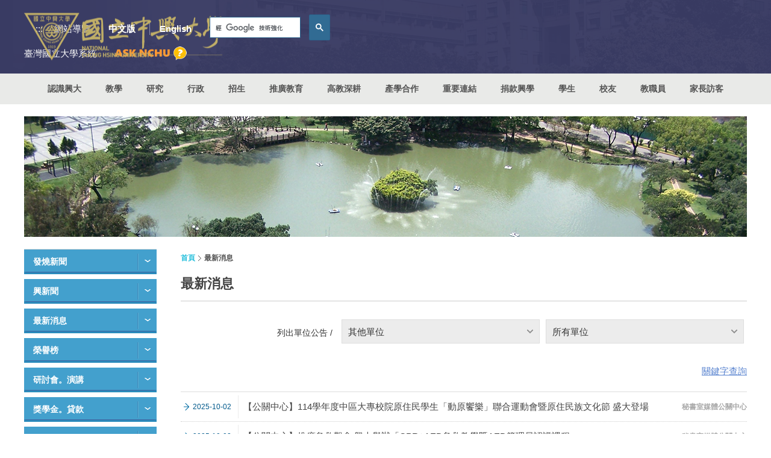

--- FILE ---
content_type: text/html
request_url: https://www2.nchu.edu.tw/news/page/320/id/0/pu/225/type/1
body_size: 180360
content:
<!DOCTYPE html>
<html lang="zh-Hant-TW">
<head>
    	<meta http-equiv="Content-Type" content="text/html; charset=utf-8">
	<meta http-equiv="X-UA-Compatible" content="IE=11; IE=10; IE=9; IE=8; IE=7" />
    <meta charset="utf-8">
    <meta http-equiv="content-language" content="zh-tw">
    <title>&nbsp; - 國立中興大學(National Chung Hsing University)</title>
    <meta name="keywords" content="NCHU,nchu,中興大學,興大,國立中興大學,中興" />
    <meta name="Description" content="國立中興大學,位於臺中市南區，占地約53公頃，更是中部區網中心,扭轉中部地區網路。

設有文學院、農業暨自然資源學院、 理學院、工學院、生命科學院、獸醫學院、管理學院及法政學院。

除校區外，另有四處實驗林場：文山林場（新北市）、惠蓀林場（南投縣）、東勢林場（臺中市）、新化林場（臺南市）。

還有實習農場（臺中市霧峰區）、畜產試驗場（臺中市烏日區）及園藝試驗場高冷地分場（南投縣仁愛鄉）。
" />
    <meta name="author" content="國立中興大學(National Chung Hsing University)" />
    <meta name="copyright" content="國立中興大學(National Chung Hsing University)" />
    <meta name="viewport" content="width=device-width, initial-scale=1.0">
    <!-- CSS -->
        <link href="https://www.nchu.edu.tw/tem/tw/css/style.css?v20250710" rel="stylesheet" type="text/css">
	<!-- favicon 16x16 -->
    <link rel="shortcut icon" href="https://www.nchu.edu.tw/favicon.ico">
    <!-- apple touch icon 57x57 -->
    <!-- link rel="apple-touch-icon" href="/apple-touch-icon.png" -->
    <!-- IE設定,新增html5標籤 -->
    <!--[if lt IE 9]>
    <script src="https://www.nchu.edu.tw/inc/js/html5.js"></script>
    <script src="https://www.nchu.edu.tw/inc/js/css3-mediaqueries.js"></script> 
    <![endif]-->
    <!-- 網站共用JS、CSS加載設定 START -->
    <script type="text/javascript" src="https://www.nchu.edu.tw/inc/js/jquery.js"></script>
    <!-- 網站共用JS、CSS加載設定 END -->
</head>
<body>
	<div id="container">
		<!-- 頁首 START -->
		<noscript>
    <div class="noscript-alert">『您的瀏覽器不支援JavaScript功能，若網頁功能無法正常使用時，請開啟瀏覽器JavaScript狀態』</div>
</noscript>
<a id="gotocenter" class="btn-acc acc01" href="#AC" title="跳到內容區塊" tabindex="1">跳到主要內容</a>
<header id="header" class="hd-tp">
    <div class="hd-sec hd-s1 posr cw ph m-px1 ml-py1">
        <div class="w12 pos-md-r">
            <div class="row row-05 faic fjcsb">
                <div class="col col-5 col-md-auto">
                                        <div id="logo" class="logo abs"> <a href="https://www.nchu.edu.tw/index" title="國立中興大學"> <img src="https://www.nchu.edu.tw/tem/tw/images/logo.nchu.png" width="335" height="82" alt="國立中興大學" /> </a> </div>
                                    </div>
                <div class="col">
                    <div class="row row-05 faic fjce">
                        <div class="col col-auto">
                            <a id="AU" class="btn-acc acc02" href="#U" name="U" title="上方導覽連結區" accesskey="U">:::</a>
                        </div>
                        <div class="col col-auto">
                            <a class="sitemap-link" href="https://www.nchu.edu.tw/sitemap" title="網站導覽">網站導覽</a>
                        </div>
                        <div class="col col-auto dyn-node-wrap d-none d-md-block" data-pc-child="hd-lang"></div>
                        <div class="col col-auto dyn-node-wrap d-none d-md-block" data-pc-child="hd-search"></div>
                        <div class="col col-auto dyn-node-wrap d-block d-md-none" data-mb-child="hd-nust">
                            <a class="dyn-node"
                                data-node-name="hd-nust" data-resize="768"
                                href="https://nust.edu.tw/" title="臺灣國立大學系統(另開視窗)" target="_blank">
                                <span class="d-ml-none">NUST</span>
                                <span class="d-none d-ml-inline">臺灣國立大學系統</span>
                            </a>
                        </div>
                    </div>
                </div>
            </div>
            <div class="row row-05 faic fjce">
                <!--<div class="col col-auto mrh">
                    <a class="fw7 orange" href="https://www.nchu.edu.tw/celebrate/114/" target="_blank" title="106校慶(另開視窗)">106校慶</a>
                </div>-->
                <div class="col col-auto dyn-node-wrap d-none d-md-block" data-pc-child="hd-nust"></div>
                <div class="col w01-3 m0 col-sm-auto mr-auto s-mr0 ml-ml1">
                    <a class="ask-nchu" href="https://oias.nchu.edu.tw/asknchu-ch/" title="ASK NCHU" target="_blank">
                        <img loading="lazy" class="d-block" src="https://www.nchu.edu.tw/tem/tw/images/ask_nchu.png" width="120" height="23" alt="ASK NCHU" />
                    </a>
                </div>
                <div class="col col-auto d-md-none">
                    <a id="search-btn" href="#search-wrap" title="搜尋選單鈕">搜尋選單鈕</a>
                    <!-- GOOGLE搜尋 START -->
                    <div id="search-wrap" class="hd-search dyn-node-wrap" data-mb-child="hd-search">
                        <div class="dyn-node" data-node-name="hd-search" data-resize="768">
                            <label id="S" name="S" for="gsc-i-id1" accesskey="S"></label>
                            <div class="google-search">
                                <gcse:searchbox-only></gcse:searchbox-only>
                            </div>
                        </div>
                    </div>
                    <!-- GOOGLE搜尋 END --> 
                </div>
                <div class="col col-auto d-ml-none">
                    <a id="nav-btn2" href="#second-nav" title="訪客選單鈕">訪客選單鈕</a>
                </div>
                <div class="col col-auto d-ml-none">
                    <button id="nav-btn" class="icon-thumb" type="button" aria-label="主選單開關">
                        <span class="thumb thumb-1"></span>
                        <span class="thumb thumb-2"></span>
                        <span class="thumb thumb-3"></span>
                    </button>
                </div>
            </div>
        </div>
    </div>
    <div class="hd-sec hd-s2 c54">
        <div class="mobile-side over-hide">
            <div class="dyn-node-wrap d-md-none" data-mb-child="hd-lang">
                <ul class="row faic lang-wrap fs15 fw7 dyn-node" data-node-name="hd-lang" data-resize="768">
                    <li class="col"><a href="https://www.nchu.edu.tw/index" title="中文版">中文版</a></li>
                    <li class="col"><a href="https://www.nchu.edu.tw/en-index" title="English">English</a></li>
                </ul>
            </div>
            <!-- 主選單 START，目前單元li加class:on -->
            <nav id="main-nav" class="d-ml-flex fjcc">
                <div id="primary-nav" class="nav-wrap col col-12 col-ml-auto">
                    <ul class="d-block d-ml-flex">
                                                <li > 
                            <!-- // 20250819
                            <a href="https://www.nchu.edu.tw/about/mid/22" title="認識興大 " >認識興大</a>
                            -->
                                                            <a href="https://www.nchu.edu.tw/about/mid/22" title="認識興大 " >認識興大</a>
                                                        
                                                        <div class="sub-nav lv1">
                                <ul>
                                                                        <li> <a href="https://www.nchu.edu.tw/about/mid/22" title="興大簡介 " >興大簡介</a>
                                                                                <div class="sub-nav lv2">
                                            <ul>
                                                                                                <li><a href="https://www.nchu.edu.tw/about/mid/22" title="簡史 " >簡史</a></li>
                                                                                                <li><a href="https://archive.nchu.edu.tw/dist/principal.html" title="歷任校長 (另開新頁)" target="_blank">歷任校長</a></li>
                                                                                                <li><a href="https://secret.nchu.edu.tw/media/intronchu/" title="影音文宣簡介 (另開新頁)" target="_blank">影音文宣簡介</a></li>
                                                                                                <li><a href="https://secret.nchu.edu.tw/media/newsletter_grid/" title="興大簡訊 (另開新頁)" target="_blank">興大簡訊</a></li>
                                                                                                <li><a href="https://www.nchu.edu.tw/about/mid/26" title="學校發展重點 " >學校發展重點</a></li>
                                                                                                <li><a href="https://www.nchu.edu.tw/about/mid/27" title="校區及校產 " >校區及校產</a></li>
                                                                                                <li><a href="https://www.nchu.edu.tw/about/mid/28" title="學生生活 " >學生生活</a></li>
                                                                                                <li><a href="https://www.nchu.edu.tw/administrative/mid/363" title="委員會 " >委員會</a></li>
                                                                                                <li><a href="https://www.nchu.edu.tw/about/mid/30" title="名譽博士 " >名譽博士</a></li>
                                                                                            </ul>
                                        </div>
                                                                            </li>
                                                                        <li> <a href="https://www.nchu.edu.tw/about/mid/958" title="南投分部 " >南投分部</a>
                                                                                <div class="sub-nav lv2">
                                            <ul>
                                                                                                <li><a href="https://nantou.nchu.edu.tw/" title="南投分部網站 (另開新頁)" target="_blank">南投分部網站</a></li>
                                                                                                <li><a href="https://www.nchu.edu.tw/about/mid/958" title="簡介 " >簡介</a></li>
                                                                                                <li><a href="https://www.nchu.edu.tw/about/mid/960" title="南投分部整體規劃藍圖 " >南投分部整體規劃藍圖</a></li>
                                                                                                <li><a href="https://www.nchu.edu.tw/about/mid/961" title="交通資訊 " >交通資訊</a></li>
                                                                                            </ul>
                                        </div>
                                                                            </li>
                                                                        <li> <a href="http://archive.nchu.edu.tw" title="興湖紀事 (另開新頁)" target="_blank">興湖紀事</a>
                                                                            </li>
                                                                        <li> <a href="https://www.nchu.edu.tw/about/mid/90" title="學校定位.教育目標.基本素養。校徽。LOGO " >學校定位.教育目標.基本素養。校徽。LOGO</a>
                                                                                <div class="sub-nav lv2">
                                            <ul>
                                                                                                <li><a href="https://www.nchu.edu.tw/about/mid/90" title="校徽設計理念 " >校徽設計理念</a></li>
                                                                                                <li><a href="https://www.nchu.edu.tw/about/mid/900" title="校徽識別系統-基本設計 " >校徽識別系統-基本設計</a></li>
                                                                                                <li><a href="https://www.nchu.edu.tw/about/mid/901" title="校徽識別系統-應用設計 " >校徽識別系統-應用設計</a></li>
                                                                                                <li><a href="https://www.nchu.edu.tw/about/mid/91" title="Logo設計理念 " >Logo設計理念</a></li>
                                                                                                <li><a href="https://www.nchu.edu.tw/about/mid/1029" title="禮品主視覺設計 " >禮品主視覺設計</a></li>
                                                                                                <li><a href="https://www.nchu.edu.tw/about/mid/92" title="學校定位與教育目標 " >學校定位與教育目標</a></li>
                                                                                                <li><a href="https://www.nchu.edu.tw/about/mid/93" title="學生基本素養 " >學生基本素養</a></li>
                                                                                            </ul>
                                        </div>
                                                                            </li>
                                                                        <li> <a href="https://video.nchu.edu.tw/km/1282" title="校園欣賞 (另開新頁)" target="_blank">校園欣賞</a>
                                                                            </li>
                                                                        <li> <a href="index" title="資訊公開 " >資訊公開</a>
                                                                                <div class="sub-nav lv2">
                                            <ul>
                                                                                                <li><a href="https://research.nchu.edu.tw/unit-article/mid/109" title="中程校務發展計畫 (另開新頁)" target="_blank">中程校務發展計畫</a></li>
                                                                                                <li><a href="http://secret.nchu.edu.tw/info/01school.html" title="校務財務資訊公開 (另開新頁)" target="_blank">校務財務資訊公開</a></li>
                                                                                                <li><a href="http://hesp.nchu.edu.tw/" title="高教深耕計畫 (另開新頁)" target="_blank">高教深耕計畫</a></li>
                                                                                                <li><a href="https://secret.nchu.edu.tw/adm/statistics/" title="統計年報 (另開新頁)" target="_blank">統計年報</a></li>
                                                                                                <li><a href="https://usr.nchu.edu.tw/sustainability" title="永續報告書 (另開新頁)" target="_blank">永續報告書</a></li>
                                                                                                <li><a href="https://www.nchu.edu.tw/about/mid/973" title="大學系統績效報告書 " >大學系統績效報告書</a></li>
                                                                                                <li><a href="http://oga.nchu.edu.tw/download2class/id/25/mid/71" title="重大工程執行情形 (另開新頁)" target="_blank">重大工程執行情形</a></li>
                                                                                                <li><a href="https://www.nchu.edu.tw/about/mid/767" title="興大作業輯要 " >興大作業輯要</a></li>
                                                                                                <li><a href="https://www.nchu.edu.tw/about/mid/775" title="興大法規輯要 " >興大法規輯要</a></li>
                                                                                            </ul>
                                        </div>
                                                                            </li>
                                                                        <li> <a href="https://www.nchu.edu.tw/about/mid/18" title="教學單位簡稱 " >教學單位簡稱</a>
                                                                            </li>
                                                                        <li> <a href="https://www.nchu.edu.tw/about-route-map/mid/965" title="地圖 " >地圖</a>
                                                                                <div class="sub-nav lv2">
                                            <ul>
                                                                                                <li><a href="https://www.nchu.edu.tw/about-route-map/mid/965" title="如何到興大 " >如何到興大</a></li>
                                                                                                <li><a href="https://www.nchu.edu.tw/about/mid/869" title="校本部配置圖 " >校本部配置圖</a></li>
                                                                                                <li><a href="https://www.nchu.edu.tw/about/mid/956" title="南投校區平面圖 " >南投校區平面圖</a></li>
                                                                                                <li><a href="http://maps.google.com.tw/maps?hl=zh-tw&q=%E5%9C%8B%E7%AB%8B%E4%B8%AD%E8%88%88%E5%A4%A7%E5%AD%B8&ie=UTF8&filter=0&sll=24.124998,120.672289&sspn=0.002154,0.006845&brcurrent=3,0x34693d12d30c4a9d:0x4f4b05370a88b42d,0,0x346917dff97922e" title="興大校本部 - Google 街景 (另開新頁)" target="_blank">興大校本部 - Google 街景</a></li>
                                                                                                <li><a href="https://www.osa.nchu.edu.tw/osa/hac/sys/modules/tadnews/index.php?nsn=1862" title="校園AED配置圖 (另開新頁)" target="_blank">校園AED配置圖</a></li>
                                                                                            </ul>
                                        </div>
                                                                            </li>
                                                                    </ul>
                            </div>
                                                    </li>
                                                <li > 
                            <!-- // 20250819
                            <a href="https://www.nchu.edu.tw/academic/mid/105" title="教學 " >教學</a>
                            -->
                                                            <a href="https://www.nchu.edu.tw/academic/mid/105" title="教學 " >教學</a>
                                                        
                                                        <div class="sub-nav lv1">
                                <ul>
                                                                        <li> <a href="https://www.nchu.edu.tw/academic/mid/105" title="文學院 " >文學院</a>
                                                                                <div class="sub-nav lv2">
                                            <ul>
                                                                                                <li><a href="http://www.cla.nchu.edu.tw/" title="文學院網站 (另開新頁)" target="_blank">文學院網站</a></li>
                                                                                                <li><a href="http://www.cla.nchu.edu.tw/index.asp?url=21&cno=1" title="文學院簡介 (另開新頁)" target="_blank">文學院簡介</a></li>
                                                                                                <li><a href="http://www.cla.nchu.edu.tw/index.asp?url=11&cno=0" title="單位公告 (另開新頁)" target="_blank">單位公告</a></li>
                                                                                                <li><a href="http://chinese.nchu.edu.tw/main.php" title="中國文學系所 (另開新頁)" target="_blank">中國文學系所</a></li>
                                                                                                <li><a href="http://dfll.nchu.edu.tw" title="外國語文學系所 (另開新頁)" target="_blank">外國語文學系所</a></li>
                                                                                                <li><a href="http://www.history.nchu.edu.tw/" title="歷史學系所 (另開新頁)" target="_blank">歷史學系所</a></li>
                                                                                                <li><a href="http://creative.nchu.edu.tw/" title="數位人文與文創產業進修學士學位學程 (另開新頁)" target="_blank">數位人文與文創產業進修學士學位學程</a></li>
                                                                                                <li><a href="http://creativity.nchu.edu.tw/" title="台灣人文創新學士學位學程 (另開新頁)" target="_blank">台灣人文創新學士學位學程</a></li>
                                                                                                <li><a href="http://www.gilis.nchu.edu.tw/" title="圖書資訊學研究所 (另開新頁)" target="_blank">圖書資訊學研究所</a></li>
                                                                                                <li><a href="http://taiwan.nchu.edu.tw/" title="台灣文學與跨國文化研究所 (另開新頁)" target="_blank">台灣文學與跨國文化研究所</a></li>
                                                                                                <li><a href="http://transculture.nchu.edu.tw/" title="台灣與跨文化研究國際博士學位學程 (另開新頁)" target="_blank">台灣與跨文化研究國際博士學位學程</a></li>
                                                                                                <li><a href="http://lc.nchu.edu.tw/" title="語言中心 (另開新頁)" target="_blank">語言中心</a></li>
                                                                                                <li><a href="https://clc.nchu.edu.tw/" title="華語中心 (另開新頁)" target="_blank">華語中心</a></li>
                                                                                                <li><a href="https://deer.nchu.edu.tw/" title="鹿鳴文化資產中心 (另開新頁)" target="_blank">鹿鳴文化資產中心</a></li>
                                                                                            </ul>
                                        </div>
                                                                            </li>
                                                                        <li> <a href="https://www.nchu.edu.tw/academic/mid/116" title="農資學院 " >農資學院</a>
                                                                                <div class="sub-nav lv2">
                                            <ul>
                                                                                                <li><a href="https://www.nchu.edu.tw/academic/mid/116" title="農資學院簡介 " >農資學院簡介</a></li>
                                                                                                <li><a href="http://canr.nchu.edu.tw/" title="農資學院網站 (另開新頁)" target="_blank">農資學院網站</a></li>
                                                                                                <li><a href="http://agro.nchu.edu.tw/" title="農藝學系 (另開新頁)" target="_blank">農藝學系</a></li>
                                                                                                <li><a href="https://hort.nchu.edu.tw" title="園藝學系 (另開新頁)" target="_blank">園藝學系</a></li>
                                                                                                <li><a href="http://for.nchu.edu.tw/" title="森林學系 (另開新頁)" target="_blank">森林學系</a></li>
                                                                                                <li><a href="http://nchuae.nchu.edu.tw/" title="應用經濟學系 (另開新頁)" target="_blank">應用經濟學系</a></li>
                                                                                                <li><a href="https://www.pp.nchu.edu.tw/" title="植物病理學系 (另開新頁)" target="_blank">植物病理學系</a></li>
                                                                                                <li><a href="http://www.entomol.nchu.edu.tw/" title="昆蟲學系 (另開新頁)" target="_blank">昆蟲學系</a></li>
                                                                                                <li><a href="http://www.as.nchu.edu.tw/" title="動物科學系 (另開新頁)" target="_blank">動物科學系</a></li>
                                                                                                <li><a href="http://soil.nchu.edu.tw/" title="土壤環境科學系 (另開新頁)" target="_blank">土壤環境科學系</a></li>
                                                                                                <li><a href="http://swcdis.nchu.edu.tw/" title="水土保持學系 (另開新頁)" target="_blank">水土保持學系</a></li>
                                                                                                <li><a href="http://foodsci.nchu.edu.tw/" title="食品暨應用生物科技學系 (另開新頁)" target="_blank">食品暨應用生物科技學系</a></li>
                                                                                                <li><a href="https://bimewww.nchu.edu.tw/" title="生物產業機電工程學系 (另開新頁)" target="_blank">生物產業機電工程學系</a></li>
                                                                                                <li><a href="http://biem.nchu.edu.tw" title="生物產業管理研究所 (另開新頁)" target="_blank">生物產業管理研究所</a></li>
                                                                                                <li><a href="http://gib.nchu.edu.tw/" title="生物科技學研究所 (另開新頁)" target="_blank">生物科技學研究所</a></li>
                                                                                                <li><a href="http://www.ifs.nchu.edu.tw/" title="食品安全研究所 (另開新頁)" target="_blank">食品安全研究所</a></li>
                                                                                                <li><a href="http://www.bpbim.nchu.edu.tw/" title="生物產業管理進修學士學位學程 (另開新頁)" target="_blank">生物產業管理進修學士學位學程</a></li>
                                                                                                <li><a href="http://bpbiot.nchu.edu.tw/" title="生物科技學士學位學程 (另開新頁)" target="_blank">生物科技學士學位學程</a></li>
                                                                                                <li><a href="http://plr.nchu.edu.tw/" title="景觀與遊憩學士學位、碩士學位學程 (另開新頁)" target="_blank">景觀與遊憩學士學位、碩士學位學程</a></li>
                                                                                                <li><a href="http://nchuibpa.simplesite.com" title="國際農企業學士學程 (另開新頁)" target="_blank">國際農企業學士學程</a></li>
                                                                                                <li><a href="http://nchuimpa.simplesite.com" title="國際農學碩士學程 (另開新頁)" target="_blank">國際農學碩士學程</a></li>
                                                                                                <li><a href="http://mabm.nchu.edu.tw/" title="農業企業經營管理碩士在職專班 (另開新頁)" target="_blank">農業企業經營管理碩士在職專班</a></li>
                                                                                                <li><a href="http://aemp.nchu.edu.tw/index.php" title="農業經濟與行銷碩士學位學程 (另開新頁)" target="_blank">農業經濟與行銷碩士學位學程</a></li>
                                                                                                <li><a href="http://pmgap.nchu.edu.tw/" title="植物醫學暨安全農業碩士學位學程 (另開新頁)" target="_blank">植物醫學暨安全農業碩士學位學程</a></li>
                                                                                                <li><a href="https://idpa.email.nchu.edu.tw/" title="國際農學博士學位學程 (另開新頁)" target="_blank">國際農學博士學位學程</a></li>
                                                                                                <li><a href="https://imppmb.email.nchu.edu.tw/" title="植物暨微生物國際碩士學位學程 (另開新頁)" target="_blank">植物暨微生物國際碩士學位學程</a></li>
                                                                                                <li><a href="https://www.nchu.edu.tw/academic/mid/138" title="附屬單位 " >附屬單位</a></li>
                                                                                            </ul>
                                        </div>
                                                                            </li>
                                                                        <li> <a href="https://www.nchu.edu.tw/academic/mid/140" title="理學院 " >理學院</a>
                                                                                <div class="sub-nav lv2">
                                            <ul>
                                                                                                <li><a href="http://science.nchu.edu.tw" title="理學院網站 (另開新頁)" target="_blank">理學院網站</a></li>
                                                                                                <li><a href="https://www.nchu.edu.tw/academic/mid/140" title="理學院簡介 " >理學院簡介</a></li>
                                                                                                <li><a href="http://www.chem.nchu.edu.tw/" title="化學系所 (另開新頁)" target="_blank">化學系所</a></li>
                                                                                                <li><a href="http://www.amath.nchu.edu.tw/" title="應用數學系所 (另開新頁)" target="_blank">應用數學系所</a></li>
                                                                                                <li><a href="http://www.phys.nchu.edu.tw/" title="物理學系所 (另開新頁)" target="_blank">物理學系所</a></li>
                                                                                                <li><a href="http://www.stat.nchu.edu.tw/" title="統計學研究所 (另開新頁)" target="_blank">統計學研究所</a></li>
                                                                                                <li><a href="https://sites.google.com/email.nchu.edu.tw/inanos/" title="奈米科學研究所 (另開新頁)" target="_blank">奈米科學研究所</a></li>
                                                                                                <li><a href="http://datascience.nchu.edu.tw/index.php" title="資料科學與資訊計算研究所 (另開新頁)" target="_blank">資料科學與資訊計算研究所</a></li>
                                                                                                <li><a href="https://sites.google.com/email.nchu.edu.tw/ai-datasci/%E9%A6%96%E9%A0%81" title="人工智慧與資料科學碩士在職學位學程 (另開新頁)" target="_blank">人工智慧與資料科學碩士在職學位學程</a></li>
                                                                                                <li><a href="https://sites.google.com/email.nchu.edu.tw/phddsia" title="大數據產學研發博士學位學程 (另開新頁)" target="_blank">大數據產學研發博士學位學程</a></li>
                                                                                                <li><a href="https://sites.google.com/email.nchu.edu.tw/cse/%E9%A6%96%E9%A0%81" title="科學教育中心 (另開新頁)" target="_blank">科學教育中心</a></li>
                                                                                                <li><a href="https://isnr.nchu.edu.tw/" title="前瞻永續負碳資源創意研究中心 (另開新頁)" target="_blank">前瞻永續負碳資源創意研究中心</a></li>
                                                                                                <li><a href="https://sites.google.com/email.nchu.edu.tw/ai-school" title="數據與人工智慧專業學院 (另開新頁)" target="_blank">數據與人工智慧專業學院</a></li>
                                                                                            </ul>
                                        </div>
                                                                            </li>
                                                                        <li> <a href="https://www.nchu.edu.tw/academic/mid/148" title="工學院 " >工學院</a>
                                                                                <div class="sub-nav lv2">
                                            <ul>
                                                                                                <li><a href="http://www.engineer.nchu.edu.tw/" title="工學院網站 (另開新頁)" target="_blank">工學院網站</a></li>
                                                                                                <li><a href="https://www.nchu.edu.tw/academic/mid/148" title="工學院簡介 " >工學院簡介</a></li>
                                                                                                <li><a href="http://www.engineer.nchu.edu.tw/index.asp?url=11&cno=0" title="最新消息 (另開新頁)" target="_blank">最新消息</a></li>
                                                                                                <li><a href="http://www.ce.nchu.edu.tw/" title="土木工程學系所 (另開新頁)" target="_blank">土木工程學系所</a></li>
                                                                                                <li><a href="http://www.me.nchu.edu.tw/" title="機械工程學系所 (另開新頁)" target="_blank">機械工程學系所</a></li>
                                                                                                <li><a href="http://www.ev.nchu.edu.tw/" title="環境工程學系所 (另開新頁)" target="_blank">環境工程學系所</a></li>
                                                                                                <li><a href="http://www.che.nchu.edu.tw/" title="化學工程學系所 (另開新頁)" target="_blank">化學工程學系所</a></li>
                                                                                                <li><a href="http://www.mse.nchu.edu.tw/" title="材料科學與工程學系所 (另開新頁)" target="_blank">材料科學與工程學系所</a></li>
                                                                                                <li><a href="http://www.ipe.nchu.edu.tw/" title="精密工程研究所 (另開新頁)" target="_blank">精密工程研究所</a></li>
                                                                                                <li><a href="http://www.bme.nchu.edu.tw/" title="生醫工程研究所 (另開新頁)" target="_blank">生醫工程研究所</a></li>
                                                                                                <li><a href="https://upice.nchu.edu.tw/index.php" title="智慧創意工程學士學位學程 (另開新頁)" target="_blank">智慧創意工程學士學位學程</a></li>
                                                                                                <li><a href="http://www.crdet.nchu.edu.tw/" title="工科中心 (另開新頁)" target="_blank">工科中心</a></li>
                                                                                                <li><a href="http://www.mash.nchu.edu.tw/" title="機械實習工廠 (另開新頁)" target="_blank">機械實習工廠</a></li>
                                                                                                <li><a href="http://www.engineer.nchu.edu.tw/index.asp?url=26&cno=10" title="金屬研發中心 (另開新頁)" target="_blank">金屬研發中心</a></li>
                                                                                                <li><a href="http://iamt.nchu.edu.tw/" title="智慧自動化暨精密機械研究中心 (另開新頁)" target="_blank">智慧自動化暨精密機械研究中心</a></li>
                                                                                            </ul>
                                        </div>
                                                                            </li>
                                                                        <li> <a href="https://www.nchu.edu.tw/academic/mid/168" title="生命科學院 " >生命科學院</a>
                                                                                <div class="sub-nav lv2">
                                            <ul>
                                                                                                <li><a href="https://lifesci.nchu.edu.tw/" title="生科院網站 (另開新頁)" target="_blank">生科院網站</a></li>
                                                                                                <li><a href="https://www.nchu.edu.tw/academic/mid/168" title="生科院簡介 " >生科院簡介</a></li>
                                                                                                <li><a href="http://lifesci.nchu.edu.tw/index.asp?url=11&cno=0" title="最新消息 (另開新頁)" target="_blank">最新消息</a></li>
                                                                                                <li><a href="http://lifes.nchu.edu.tw/" title="生命科學系 (另開新頁)" target="_blank">生命科學系</a></li>
                                                                                                <li><a href="http://biochem.nchu.edu.tw/" title="生物化學研究所 (另開新頁)" target="_blank">生物化學研究所</a></li>
                                                                                                <li><a href="http://mbio.nchu.edu.tw" title="分子生物學研究所 (另開新頁)" target="_blank">分子生物學研究所</a></li>
                                                                                                <li><a href="http://biomed.nchu.edu.tw/" title="生物醫學研究所 (另開新頁)" target="_blank">生物醫學研究所</a></li>
                                                                                                <li><a href="https://bif.nchu.edu.tw/wordpress/" title="基因體暨生物資訊學研究所 (另開新頁)" target="_blank">基因體暨生物資訊學研究所</a></li>
                                                                                                <li><a href="http://mslife.nchu.edu.tw/" title="生命科學院碩士在職專班 (另開新頁)" target="_blank">生命科學院碩士在職專班</a></li>
                                                                                                <li><a href="https://doctor.medbio.nchu.edu.tw/" title="醫學生物科技博士學位學程 (另開新頁)" target="_blank">醫學生物科技博士學位學程</a></li>
                                                                                                <li><a href="http://transmed.nchu.edu.tw/" title="轉譯醫學博士學位學程 (另開新頁)" target="_blank">轉譯醫學博士學位學程</a></li>
                                                                                                <li><a href="https://dpbimi.nchu.edu.tw/" title="生技產業創新研發與管理博士學位學程 (另開新頁)" target="_blank">生技產業創新研發與管理博士學位學程</a></li>
                                                                                                <li><a href="https://precishealth.nchu.edu.tw/" title="精準健康碩士學位學程 (另開新頁)" target="_blank">精準健康碩士學位學程</a></li>
                                                                                                <li><a href="https://idpiilst.nchu.edu.tw/" title="跨域創新生技國際博士學位學程 (另開新頁)" target="_blank">跨域創新生技國際博士學位學程</a></li>
                                                                                                <li><a href="http://rhrc.nchu.edu.tw/" title="榮興轉譯醫學研究中心 (另開新頁)" target="_blank">榮興轉譯醫學研究中心</a></li>
                                                                                                <li><a href="http://gcb.nchu.edu.tw/" title="全球變遷生物學研究中心 (另開新頁)" target="_blank">全球變遷生物學研究中心</a></li>
                                                                                            </ul>
                                        </div>
                                                                            </li>
                                                                        <li> <a href="https://www.nchu.edu.tw/academic/mid/181" title="獸醫學院 " >獸醫學院</a>
                                                                                <div class="sub-nav lv2">
                                            <ul>
                                                                                                <li><a href="http://www.vmc.nchu.edu.tw/" title="獸醫學院網站 (另開新頁)" target="_blank">獸醫學院網站</a></li>
                                                                                                <li><a href="https://www.nchu.edu.tw/academic/mid/181" title="獸醫學院簡介 " >獸醫學院簡介</a></li>
                                                                                                <li><a href="http://www.vmc.nchu.edu.tw/news" title="最新消息 (另開新頁)" target="_blank">最新消息</a></li>
                                                                                                <li><a href="http://www.vm.nchu.edu.tw/" title="獸醫學系 (另開新頁)" target="_blank">獸醫學系</a></li>
                                                                                                <li><a href="http://www.gimph.nchu.edu.tw/" title="微生物暨公共衛生學研究所 (另開新頁)" target="_blank">微生物暨公共衛生學研究所</a></li>
                                                                                                <li><a href="http://www.ivp.nchu.edu.tw/" title="獸醫病理生物學研究所 (另開新頁)" target="_blank">獸醫病理生物學研究所</a></li>
                                                                                                <li><a href="http://www.vmth.nchu.edu.tw/" title="獸醫教學醫院 (另開新頁)" target="_blank">獸醫教學醫院</a></li>
                                                                                                <li><a href="http://www.addc.nchu.edu.tw/" title="動物疾病診斷中心 (另開新頁)" target="_blank">動物疾病診斷中心</a></li>
                                                                                            </ul>
                                        </div>
                                                                            </li>
                                                                        <li> <a href="https://www.nchu.edu.tw/academic/mid/189" title="管理學院 " >管理學院</a>
                                                                                <div class="sub-nav lv2">
                                            <ul>
                                                                                                <li><a href="https://com.nchu.edu.tw/" title="管理學院網站 (另開新頁)" target="_blank">管理學院網站</a></li>
                                                                                                <li><a href="https://www.nchu.edu.tw/academic/mid/189" title="管理學院簡介 " >管理學院簡介</a></li>
                                                                                                <li><a href="https://com.nchu.edu.tw/news" title="單位公告 (另開新頁)" target="_blank">單位公告</a></li>
                                                                                                <li><a href="http://ba.nchu.edu.tw/" title="企業管理學系所 (另開新頁)" target="_blank">企業管理學系所</a></li>
                                                                                                <li><a href="http://www.fin.nchu.edu.tw" title="財務金融學系所 (另開新頁)" target="_blank">財務金融學系所</a></li>
                                                                                                <li><a href="http://mis.nchu.edu.tw/" title="資訊管理學系所 (另開新頁)" target="_blank">資訊管理學系所</a></li>
                                                                                                <li><a href="http://marketing.nchu.edu.tw/" title="行銷學系所 (另開新頁)" target="_blank">行銷學系所</a></li>
                                                                                                <li><a href="http://gia.nchu.edu.tw/" title="會計學系所 (另開新頁)" target="_blank">會計學系所</a></li>
                                                                                                <li><a href="http://itm.nchu.edu.tw/" title="科技管理研究所 (另開新頁)" target="_blank">科技管理研究所</a></li>
                                                                                                <li><a href="http://gishm.nchu.edu.tw/" title="運動與健康管理研究所 (另開新頁)" target="_blank">運動與健康管理研究所</a></li>
                                                                                                <li><a href="http://innovative.nchu.edu.tw" title="創新產業經營學士學位學程 (另開新頁)" target="_blank">創新產業經營學士學位學程</a></li>
                                                                                                <li><a href="http://emba.nchu.edu.tw/" title="高階經理人碩士在職專班(EMBA) (另開新頁)" target="_blank">高階經理人碩士在職專班(EMBA)</a></li>
                                                                                                <li><a href="https://reurl.cc/xDkrKz" title="產業發展研究中心 (另開新頁)" target="_blank">產業發展研究中心</a></li>
                                                                                                <li><a href="http://www.ccair.nchu.edu.tw/" title="磐石產學研究中心 (另開新頁)" target="_blank">磐石產學研究中心</a></li>
                                                                                            </ul>
                                        </div>
                                                                            </li>
                                                                        <li> <a href="https://www.nchu.edu.tw/academic/mid/203" title="法政學院 " >法政學院</a>
                                                                                <div class="sub-nav lv2">
                                            <ul>
                                                                                                <li><a href="http://clp.nchu.edu.tw" title="法政學院網站 (另開新頁)" target="_blank">法政學院網站</a></li>
                                                                                                <li><a href="https://www.nchu.edu.tw/academic/mid/203" title="法政學院簡介 " >法政學院簡介</a></li>
                                                                                                <li><a href="https://clp.nchu.edu.tw/Front/Latest-News/News.aspx?id=QTwn%2B%2BDDe40=" title="單位公告 (另開新頁)" target="_blank">單位公告</a></li>
                                                                                                <li><a href="https://law.nchu.edu.tw/" title="法律學系 (另開新頁)" target="_blank">法律學系</a></li>
                                                                                                <li><a href="https://gioip.nchu.edu.tw" title="國際政治研究所 (另開新頁)" target="_blank">國際政治研究所</a></li>
                                                                                                <li><a href="http://www.ginppa.nchu.edu.tw" title="國家政策與公共事務研究所 (另開新頁)" target="_blank">國家政策與公共事務研究所</a></li>
                                                                                                <li><a href="http://www.proedu.nchu.edu.tw/" title="教師專業發展研究所 (另開新頁)" target="_blank">教師專業發展研究所</a></li>
                                                                                                <li><a href="https://impacs.nchu.edu.tw/" title="亞洲與中國研究英語碩士學位學程 (另開新頁)" target="_blank">亞洲與中國研究英語碩士學位學程</a></li>
                                                                                                <li><a href="https://trima.nchu.edu.tw/" title="全球事務研究跨洲碩士學位學程 (另開新頁)" target="_blank">全球事務研究跨洲碩士學位學程</a></li>
                                                                                                <li><a href="https://cgpss.mystrikingly.com/" title="全球和平與戰略研究中心 (另開新頁)" target="_blank">全球和平與戰略研究中心</a></li>
                                                                                                <li><a href="https://nchusrc.wixsite.com/nchusrc" title="輿情探勘與民意調查研究中心 (另開新頁)" target="_blank">輿情探勘與民意調查研究中心</a></li>
                                                                                                <li><a href="https://nchucccs.wordpress.com/" title="當代中國研究中心 (另開新頁)" target="_blank">當代中國研究中心</a></li>
                                                                                                <li><a href="https://nchucccjs.wordpress.com/" title="日韓總合研究中心 (另開新頁)" target="_blank">日韓總合研究中心</a></li>
                                                                                                <li><a href="https://sites.google.com/view/nchurces/" title="教育科學研究中心 (另開新頁)" target="_blank">教育科學研究中心</a></li>
                                                                                                <li><a href="https://www.nchu.edu.tw/academic/mid/217" title="當代南亞與中東研究中心 " >當代南亞與中東研究中心</a></li>
                                                                                                <li><a href="" title="地方創生與永續治理研究中心 (另開新頁)" target="_blank">地方創生與永續治理研究中心</a></li>
                                                                                                <li><a href="https://com.nchu.edu.tw/taxonomy_form_regulatory/various-application-forms/" title="社管大樓管理委員會 (另開新頁)" target="_blank">社管大樓管理委員會</a></li>
                                                                                            </ul>
                                        </div>
                                                                            </li>
                                                                        <li> <a href="https://www.nchu.edu.tw/academic/mid/841" title="電機資訊學院 " >電機資訊學院</a>
                                                                                <div class="sub-nav lv2">
                                            <ul>
                                                                                                <li><a href="http://www.eecs.nchu.edu.tw/" title="電資學院網站 (另開新頁)" target="_blank">電資學院網站</a></li>
                                                                                                <li><a href="https://www.nchu.edu.tw/academic/mid/841" title="電資學院簡介 " >電資學院簡介</a></li>
                                                                                                <li><a href="http://www.eecs.nchu.edu.tw/news.php?p=news_1" title="最新消息 (另開新頁)" target="_blank">最新消息</a></li>
                                                                                                <li><a href="http://www.ee.nchu.edu.tw/" title="電機工程學系所 (另開新頁)" target="_blank">電機工程學系所</a></li>
                                                                                                <li><a href="http://www.cs.nchu.edu.tw/" title="資訊工程學系所 (另開新頁)" target="_blank">資訊工程學系所</a></li>
                                                                                                <li><a href="http://www.ice.nchu.edu.tw/" title="通訊工程研究所 (另開新頁)" target="_blank">通訊工程研究所</a></li>
                                                                                                <li><a href="http://www.ioe.nchu.edu.tw/" title="光電工程研究所 (另開新頁)" target="_blank">光電工程研究所</a></li>
                                                                                                <li><a href="https://bpeecs.nchu.edu.tw/" title="電機資訊學院學士班 (另開新頁)" target="_blank">電機資訊學院學士班</a></li>
                                                                                            </ul>
                                        </div>
                                                                            </li>
                                                                        <li> <a href="https://www.nchu.edu.tw/academic/mid/943" title="醫學院 " >醫學院</a>
                                                                                <div class="sub-nav lv2">
                                            <ul>
                                                                                                <li><a href="https://www.nchu.edu.tw/academic/mid/943" title="醫學院簡介 " >醫學院簡介</a></li>
                                                                                                <li><a href="https://med.nchu.edu.tw/" title="醫學院網站 (另開新頁)" target="_blank">醫學院網站</a></li>
                                                                                                <li><a href="https://pbmed.nchu.edu.tw" title="學士後醫學系 (另開新頁)" target="_blank">學士後醫學系</a></li>
                                                                                                <li><a href="https://www.clinmed.nchu.edu.tw/" title="臨床醫學研究所 (另開新頁)" target="_blank">臨床醫學研究所</a></li>
                                                                                                <li><a href="https://www.clinnursing.nchu.edu.tw/" title="臨床護理研究所 (另開新頁)" target="_blank">臨床護理研究所</a></li>
                                                                                                <li><a href="https://www.btc.nchu.edu.tw/phd_te/intro" title="組織工程與再生醫學博士學位學程 (另開新頁)" target="_blank">組織工程與再生醫學博士學位學程</a></li>
                                                                                                <li><a href="http://biomed.nchu.edu.tw/" title="生物醫學研究所 (另開新頁)" target="_blank">生物醫學研究所</a></li>
                                                                                                <li><a href="http://www.bme.nchu.edu.tw/" title="生醫工程研究所 (另開新頁)" target="_blank">生醫工程研究所</a></li>
                                                                                                <li><a href="https://cmdd.nchu.edu.tw/" title="中醫藥暨新藥開發研究所 (另開新頁)" target="_blank">中醫藥暨新藥開發研究所</a></li>
                                                                                            </ul>
                                        </div>
                                                                            </li>
                                                                        <li> <a href="https://www.nchu.edu.tw/academic/mid/939" title="循環經濟研究學院 " >循環經濟研究學院</a>
                                                                                <div class="sub-nav lv2">
                                            <ul>
                                                                                                <li><a href="https://ace.nchu.edu.tw/" title="循環經濟研究學院網站 (另開新頁)" target="_blank">循環經濟研究學院網站</a></li>
                                                                                                <li><a href="https://www.nchu.edu.tw/academic/mid/939" title="循環經濟研究學院簡介 " >循環經濟研究學院簡介</a></li>
                                                                                            </ul>
                                        </div>
                                                                            </li>
                                                                        <li> <a href="https://www.nchu.edu.tw/academic/mid/223" title="創新產業暨國際學院 " >創新產業暨國際學院</a>
                                                                                <div class="sub-nav lv2">
                                            <ul>
                                                                                                <li><a href="https://www.iciil.nchu.edu.tw/" title="創新產業暨國際學院網站 (另開新頁)" target="_blank">創新產業暨國際學院網站</a></li>
                                                                                                <li><a href="https://www.nchu.edu.tw/academic/mid/223" title="創產暨國際學院簡介 " >創產暨國際學院簡介</a></li>
                                                                                                <li><a href="http://www.siileec.com/" title="【推廣教育線上報名】 (另開新頁)" target="_blank">【推廣教育線上報名】</a></li>
                                                                                                <li><a href="https://www.iciil.nchu.edu.tw/" title="單位公告 (另開新頁)" target="_blank">單位公告</a></li>
                                                                                                <li><a href="https://www.iciil.nchu.edu.tw/about1.php?typesn=6" title="院辦公室 (另開新頁)" target="_blank">院辦公室</a></li>
                                                                                                <li><a href="https://www.iciil.nchu.edu.tw/about1.php?typesn=3" title="企劃行銷組 (另開新頁)" target="_blank">企劃行銷組</a></li>
                                                                                                <li><a href="https://www.iciil.nchu.edu.tw/about1.php?typesn=2" title="推廣教育組 (另開新頁)" target="_blank">推廣教育組</a></li>
                                                                                            </ul>
                                        </div>
                                                                            </li>
                                                                        <li> <a href="index" title="校級學位學程 " >校級學位學程</a>
                                                                                <div class="sub-nav lv2">
                                            <ul>
                                                                                                <li><a href="https://www.btc.nchu.edu.tw/phd_mg/intro" title="微生物基因體學博士學位學程 (另開新頁)" target="_blank">微生物基因體學博士學位學程</a></li>
                                                                                            </ul>
                                        </div>
                                                                            </li>
                                                                    </ul>
                            </div>
                                                    </li>
                                                <li > 
                            <!-- // 20250819
                            <a href="https://www.nchu.edu.tw/research/mid/45" title="研究 " >研究</a>
                            -->
                                                            <a href="https://www.nchu.edu.tw/research/mid/45" title="研究 " >研究</a>
                                                        
                                                        <div class="sub-nav lv1">
                                <ul>
                                                                        <li> <a href="https://www.nchu.edu.tw/research/mid/45" title="附屬單位簡介 " >附屬單位簡介</a>
                                                                            </li>
                                                                        <li> <a href="https://global.nchu.edu.tw/" title="全球學術辦公室 (另開新頁)" target="_blank">全球學術辦公室</a>
                                                                            </li>
                                                                        <li> <a href="http://research.nchu.edu.tw/winner" title="學術榮譽 (另開新頁)" target="_blank">學術榮譽</a>
                                                                            </li>
                                                                    </ul>
                            </div>
                                                    </li>
                                                <li > 
                            <!-- // 20250819
                            <a href="https://www.nchu.edu.tw/administrative/mid/977" title="行政 " >行政</a>
                            -->
                                                            <a href="https://www.nchu.edu.tw/administrative/mid/977" title="行政 " >行政</a>
                                                        
                                                        <div class="sub-nav lv1">
                                <ul>
                                                                        <li> <a href="https://www.nchu.edu.tw/administrative/mid/977" title="校長室 " >校長室</a>
                                                                                <div class="sub-nav lv2">
                                            <ul>
                                                                                                <li><a href="https://www.nchu.edu.tw/administrative/mid/977" title="我們的校長 " >我們的校長</a></li>
                                                                                                <li><a href="https://www.nchu.edu.tw/administrative/mid/979" title="學歷 " >學歷</a></li>
                                                                                                <li><a href="https://www.nchu.edu.tw/administrative/mid/980" title="經歷 " >經歷</a></li>
                                                                                                <li><a href="https://www.nchu.edu.tw/administrative/mid/981" title="學術研究榮譽 " >學術研究榮譽</a></li>
                                                                                                <li><a href="https://www.nchu.edu.tw/administrative/mid/982" title="校長室簡介 " >校長室簡介</a></li>
                                                                                            </ul>
                                        </div>
                                                                            </li>
                                                                        <li> <a href="https://www.nchu.edu.tw/administrative/mid/252" title="副校長室 " >副校長室</a>
                                                                                <div class="sub-nav lv2">
                                            <ul>
                                                                                                <li><a href="https://www.nchu.edu.tw/administrative/mid/252" title="副校長室簡介 " >副校長室簡介</a></li>
                                                                                                <li><a href="https://www.nchu.edu.tw/administrative/mid/989" title="陳全木副校長簡歷 " >陳全木副校長簡歷</a></li>
                                                                                                <li><a href="https://www.nchu.edu.tw/administrative/mid/978" title="張照勤副校長簡歷 " >張照勤副校長簡歷</a></li>
                                                                                                <li><a href="https://www.nchu.edu.tw/administrative/mid/1027" title="蔡清標副校長簡歷 " >蔡清標副校長簡歷</a></li>
                                                                                                <li><a href="https://www.nchu.edu.tw/administrative/mid/936" title="陳穆寬副校長簡歷 " >陳穆寬副校長簡歷</a></li>
                                                                                                <li><a href="https://www.nchu.edu.tw/administrative/mid/988" title="周濟衆副校長簡歷 " >周濟衆副校長簡歷</a></li>
                                                                                                <li><a href="https://www.nchu.edu.tw/administrative/mid/1040" title="傅雲慶副校長簡歷 " >傅雲慶副校長簡歷</a></li>
                                                                                                <li><a href="https://www.nchu.edu.tw/administrative/mid/256" title="English " >English</a></li>
                                                                                            </ul>
                                        </div>
                                                                            </li>
                                                                        <li> <a href="https://www.nchu.edu.tw/administrative/mid/258" title="秘書室 " >秘書室</a>
                                                                                <div class="sub-nav lv2">
                                            <ul>
                                                                                                <li><a href="http://secret.nchu.edu.tw/" title="秘書室網站 (另開新頁)" target="_blank">秘書室網站</a></li>
                                                                                                <li><a href="https://www.nchu.edu.tw/administrative/mid/258" title="秘書室簡介 " >秘書室簡介</a></li>
                                                                                                <li><a href="https://secret.nchu.edu.tw/adm/" title="行政議事組 (另開新頁)" target="_blank">行政議事組</a></li>
                                                                                                <li><a href="https://secret.nchu.edu.tw/media/" title="媒體公關中心 (另開新頁)" target="_blank">媒體公關中心</a></li>
                                                                                                <li><a href="https://secret.nchu.edu.tw/document/" title="文書組 (另開新頁)" target="_blank">文書組</a></li>
                                                                                                <li><a href="https://secret.nchu.edu.tw/legal/" title="法制組 (另開新頁)" target="_blank">法制組</a></li>
                                                                                            </ul>
                                        </div>
                                                                            </li>
                                                                        <li> <a href="https://www.nchu.edu.tw/administrative/mid/267" title="教務處 " >教務處</a>
                                                                                <div class="sub-nav lv2">
                                            <ul>
                                                                                                <li><a href="http://oaa.nchu.edu.tw" title="教務處網站 (另開新頁)" target="_blank">教務處網站</a></li>
                                                                                                <li><a href="https://www.nchu.edu.tw/administrative/mid/267" title="教務處簡介 " >教務處簡介</a></li>
                                                                                                <li><a href="http://oaa.nchu.edu.tw/news" title="單位公告 (另開新頁)" target="_blank">單位公告</a></li>
                                                                                                <li><a href="http://oaa.nchu.edu.tw/dean" title="教務長辦公室 (另開新頁)" target="_blank">教務長辦公室</a></li>
                                                                                                <li><a href="http://oaa.nchu.edu.tw/rs" title="註冊組 (另開新頁)" target="_blank">註冊組</a></li>
                                                                                                <li><a href="http://oaa.nchu.edu.tw/course" title="課務組 (另開新頁)" target="_blank">課務組</a></li>
                                                                                                <li><a href="http://oaa.nchu.edu.tw/recruit" title="招生暨資訊組 (另開新頁)" target="_blank">招生暨資訊組</a></li>
                                                                                                <li><a href="http://oaa.nchu.edu.tw/cdtl" title="教學資源暨發展中心 (另開新頁)" target="_blank">教學資源暨發展中心</a></li>
                                                                                                <li><a href="http://oaa.nchu.edu.tw/ge" title="通識教育中心 (另開新頁)" target="_blank">通識教育中心</a></li>
                                                                                                <li><a href="https://www.oaa.nchu.edu.tw/zh-tw/EMI" title="雙語教學推動資源中心 (另開新頁)" target="_blank">雙語教學推動資源中心</a></li>
                                                                                                <li><a href="https://secret.nchu.edu.tw/info/03plan.html" title="『學雜費專區』 (另開新頁)" target="_blank">『學雜費專區』</a></li>
                                                                                            </ul>
                                        </div>
                                                                            </li>
                                                                        <li> <a href="https://www.nchu.edu.tw/administrative/mid/278" title="學務處 " >學務處</a>
                                                                                <div class="sub-nav lv2">
                                            <ul>
                                                                                                <li><a href="https://www.osa.nchu.edu.tw/osa/" title="學務處網站 (另開新頁)" target="_blank">學務處網站</a></li>
                                                                                                <li><a href="https://www.nchu.edu.tw/administrative/mid/278" title="學務處簡介 " >學務處簡介</a></li>
                                                                                                <li><a href="https://www.osa.nchu.edu.tw/osa/arm/" title="學生安全輔導室 (另開新頁)" target="_blank">學生安全輔導室</a></li>
                                                                                                <li><a href="https://www.osa.nchu.edu.tw/osa/laa/" title="生活輔導組 (另開新頁)" target="_blank">生活輔導組</a></li>
                                                                                                <li><a href="https://www.osa.nchu.edu.tw/osa/act/" title="課外活動組 (另開新頁)" target="_blank">課外活動組</a></li>
                                                                                                <li><a href="https://www.osa.nchu.edu.tw/osa/cdc/" title="生涯發展中心 (另開新頁)" target="_blank">生涯發展中心</a></li>
                                                                                                <li><a href="https://www.osa.nchu.edu.tw/osa/dorm/" title="住宿輔導組 (另開新頁)" target="_blank">住宿輔導組</a></li>
                                                                                                <li><a href="https://www.osa.nchu.edu.tw/osa/hac/" title="健康及諮商中心 (另開新頁)" target="_blank">健康及諮商中心</a></li>
                                                                                                <li><a href="https://www.osa.nchu.edu.tw/osa/cdc/isrc/" title="原住民族學生資源中心 (另開新頁)" target="_blank">原住民族學生資源中心</a></li>
                                                                                                <li><a href="https://www.osa.nchu.edu.tw/osa/gender/" title="性別平等 (另開新頁)" target="_blank">性別平等</a></li>
                                                                                            </ul>
                                        </div>
                                                                            </li>
                                                                        <li> <a href="https://www.nchu.edu.tw/administrative/mid/288" title="研發處 " >研發處</a>
                                                                                <div class="sub-nav lv2">
                                            <ul>
                                                                                                <li><a href="http://research.nchu.edu.tw/" title="研發處網站 (另開新頁)" target="_blank">研發處網站</a></li>
                                                                                                <li><a href="https://www.nchu.edu.tw/administrative/mid/288" title="研發處簡介 " >研發處簡介</a></li>
                                                                                                <li><a href="http://research.nchu.edu.tw/" title="單位公告 (另開新頁)" target="_blank">單位公告</a></li>
                                                                                                <li><a href="http://research.nchu.edu.tw/unit-index/unit/6/mid/6" title="校務發展中心 (另開新頁)" target="_blank">校務發展中心</a></li>
                                                                                                <li><a href="http://research.nchu.edu.tw/unit-index/unit/7/mid/7" title="學術發展組 (另開新頁)" target="_blank">學術發展組</a></li>
                                                                                                <li><a href="http://research.nchu.edu.tw/unit-index/unit/8/mid/8" title="計畫業務組 (另開新頁)" target="_blank">計畫業務組</a></li>
                                                                                                <li><a href="http://research.nchu.edu.tw/unit-index/unit/9/mid/9" title="貴重儀器中心 (另開新頁)" target="_blank">貴重儀器中心</a></li>
                                                                                                <li><a href="http://hesp.nchu.edu.tw/" title="高教深耕計畫辦公室 (另開新頁)" target="_blank">高教深耕計畫辦公室</a></li>
                                                                                            </ul>
                                        </div>
                                                                            </li>
                                                                        <li> <a href="https://www.nchu.edu.tw/administrative/mid/296" title="總務處 " >總務處</a>
                                                                                <div class="sub-nav lv2">
                                            <ul>
                                                                                                <li><a href="http://oga.nchu.edu.tw" title="總務處網站 (另開新頁)" target="_blank">總務處網站</a></li>
                                                                                                <li><a href="http://oga.nchu.edu.tw/unit-article/mid/13" title="總務處簡介 (另開新頁)" target="_blank">總務處簡介</a></li>
                                                                                                <li><a href="http://oga.nchu.edu.tw/unit-article/mid/79" title="編制架構 (另開新頁)" target="_blank">編制架構</a></li>
                                                                                                <li><a href="https://www.nchu.edu.tw/administrative/mid/298" title="總務處各組位置 " >總務處各組位置</a></li>
                                                                                                <li><a href="http://oga.nchu.edu.tw/unit-index/mid/11" title="總務長室 (另開新頁)" target="_blank">總務長室</a></li>
                                                                                                <li><a href="http://oga.nchu.edu.tw/unit-about/mid/28" title="事務組 (另開新頁)" target="_blank">事務組</a></li>
                                                                                                <li><a href="http://oga.nchu.edu.tw/unit-about/mid/35" title="出納組 (另開新頁)" target="_blank">出納組</a></li>
                                                                                                <li><a href="http://oga.nchu.edu.tw/unit-about/mid/41" title="營繕組 (另開新頁)" target="_blank">營繕組</a></li>
                                                                                                <li><a href="http://oga.nchu.edu.tw/unit-about/mid/47" title="資產經營組 (另開新頁)" target="_blank">資產經營組</a></li>
                                                                                                <li><a href="http://oga.nchu.edu.tw/unit-about/mid/53" title="採購組 (另開新頁)" target="_blank">採購組</a></li>
                                                                                                <li><a href="http://oga.nchu.edu.tw/unit-about/mid/62" title="駐警隊 (另開新頁)" target="_blank">駐警隊</a></li>
                                                                                                <li><a href="http://oga.nchu.edu.tw/unit-art/mid/74" title="公共藝術 (另開新頁)" target="_blank">公共藝術</a></li>
                                                                                            </ul>
                                        </div>
                                                                            </li>
                                                                        <li> <a href="https://www.nchu.edu.tw/administrative/mid/306" title="國際事務處 " >國際事務處</a>
                                                                                <div class="sub-nav lv2">
                                            <ul>
                                                                                                <li><a href="https://www.nchu.edu.tw/administrative/mid/306" title="國際事務處簡介 " >國際事務處簡介</a></li>
                                                                                                <li><a href="http://oia.nchu.edu.tw" title="國際事務處網站 (另開新頁)" target="_blank">國際事務處網站</a></li>
                                                                                            </ul>
                                        </div>
                                                                            </li>
                                                                        <li> <a href="https://www.nchu.edu.tw/administrative/mid/309" title="人事室 " >人事室</a>
                                                                                <div class="sub-nav lv2">
                                            <ul>
                                                                                                <li><a href="http://person.nchu.edu.tw/" title="人事室網站 (另開新頁)" target="_blank">人事室網站</a></li>
                                                                                                <li><a href="https://www.nchu.edu.tw/administrative/mid/309" title="人事室簡介 " >人事室簡介</a></li>
                                                                                            </ul>
                                        </div>
                                                                            </li>
                                                                        <li> <a href="https://www.nchu.edu.tw/administrative/mid/311" title="主計室 " >主計室</a>
                                                                                <div class="sub-nav lv2">
                                            <ul>
                                                                                                <li><a href="https://account.nchu.edu.tw/nchu/index.aspx" title="主計室網站 (另開新頁)" target="_blank">主計室網站</a></li>
                                                                                                <li><a href="https://www.nchu.edu.tw/administrative/mid/311" title="主計室簡介 " >主計室簡介</a></li>
                                                                                                <li><a href="http://acc93.nchu.edu.tw/WEBPPR/EQPAPER.HTM" title="會計報表查詢 (另開新頁)" target="_blank">會計報表查詢</a></li>
                                                                                                <li><a href="http://aceacc.nchu.edu.tw/APSWIS_Q/Login_L_Q.asp" title="循環經濟研究學院線上請購系統網址 " >循環經濟研究學院線上請購系統網址</a></li>
                                                                                                <li><a href="https://www.nchu.edu.tw/administrative/mid/314" title="媒體政策及業務宣導 " >媒體政策及業務宣導</a></li>
                                                                                                <li><a href="https://www.nchu.edu.tw/administrative/mid/899" title="對民間團體及個人補(捐)助經費彙總表 " >對民間團體及個人補(捐)助經費彙總表</a></li>
                                                                                                <li><a href="https://fastfurious.nchu.edu.tw/Applysys/login.jsp" title="薪資申報系統 (另開新頁)" target="_blank">薪資申報系統</a></li>
                                                                                                <li><a href="https://www.nchu.edu.tw/administrative/mid/315" title="線上請購網址 " >線上請購網址</a></li>
                                                                                                <li><a href="https://www.nchu.edu.tw/administrative/mid/312" title="薪資清冊明細資料未印出的原因 " >薪資清冊明細資料未印出的原因</a></li>
                                                                                            </ul>
                                        </div>
                                                                            </li>
                                                                        <li> <a href="https://www.nchu.edu.tw/administrative/mid/318" title="體育室 " >體育室</a>
                                                                                <div class="sub-nav lv2">
                                            <ul>
                                                                                                <li><a href="http://pe.nchu.edu.tw" title="體育室網站 (另開新頁)" target="_blank">體育室網站</a></li>
                                                                                                <li><a href="https://www.nchu.edu.tw/administrative/mid/318" title="體育室簡介 " >體育室簡介</a></li>
                                                                                                <li><a href="http://pe.nchu.edu.tw/news.php" title="單位公告 (另開新頁)" target="_blank">單位公告</a></li>
                                                                                                <li><a href="http://pe.nchu.edu.tw/news.php?cID=18" title="教學研究組 (另開新頁)" target="_blank">教學研究組</a></li>
                                                                                                <li><a href="http://pe.nchu.edu.tw/news.php?cID=20" title="競賽活動組 (另開新頁)" target="_blank">競賽活動組</a></li>
                                                                                                <li><a href="http://pe.nchu.edu.tw/news.php?cID=17" title="場地器材組 (另開新頁)" target="_blank">場地器材組</a></li>
                                                                                            </ul>
                                        </div>
                                                                            </li>
                                                                        <li> <a href="https://www.nchu.edu.tw/administrative/mid/325" title="圖書館 " >圖書館</a>
                                                                                <div class="sub-nav lv2">
                                            <ul>
                                                                                                <li><a href="http://www.lib.nchu.edu.tw/" title="圖書館網站 (另開新頁)" target="_blank">圖書館網站</a></li>
                                                                                                <li><a href="https://www.nchu.edu.tw/administrative/mid/325" title="圖書館簡介 " >圖書館簡介</a></li>
                                                                                            </ul>
                                        </div>
                                                                            </li>
                                                                        <li> <a href="https://www.nchu.edu.tw/administrative/mid/328" title="計算機及資訊網路中心 " >計算機及資訊網路中心</a>
                                                                                <div class="sub-nav lv2">
                                            <ul>
                                                                                                <li><a href="https://cc.nchu.edu.tw/" title="計資中心網站 (另開新頁)" target="_blank">計資中心網站</a></li>
                                                                                                <li><a href="https://www.nchu.edu.tw/administrative/mid/328" title="計資中心簡介 " >計資中心簡介</a></li>
                                                                                                <li><a href="https://psfcost.nchu.edu.tw/registration/" title="研習暨演講報名系統 (另開新頁)" target="_blank">研習暨演講報名系統</a></li>
                                                                                                <li><a href="http://www.tcrc.edu.tw/" title="台中區網中心 (另開新頁)" target="_blank">台中區網中心</a></li>
                                                                                                <li><a href="https://cc.nchu.edu.tw/p/426-1000-7.php?Lang=en" title="Services (另開新頁)" target="_blank">Services</a></li>
                                                                                            </ul>
                                        </div>
                                                                            </li>
                                                                        <li> <a href="https://www.nchu.edu.tw/administrative/mid/334" title="藝術中心 " >藝術中心</a>
                                                                                <div class="sub-nav lv2">
                                            <ul>
                                                                                                <li><a href="http://art.nchu.edu.tw/" title="藝術中心網站 (另開新頁)" target="_blank">藝術中心網站</a></li>
                                                                                                <li><a href="https://www.facebook.com/%E5%9C%8B%E7%AB%8B%E4%B8%AD%E8%88%88%E5%A4%A7%E5%AD%B8%E8%97%9D%E8%A1%93%E4%B8%AD%E5%BF%83-National-Chung-Hsing-University-Art-Center-302845043190726/" title="藝術中心FB (另開新頁)" target="_blank">藝術中心FB</a></li>
                                                                                                <li><a href="https://www.nchu.edu.tw/administrative/mid/334" title="藝術中心簡介 " >藝術中心簡介</a></li>
                                                                                                <li><a href="http://art.nchu.edu.tw/news.php" title="單位公告 (另開新頁)" target="_blank">單位公告</a></li>
                                                                                            </ul>
                                        </div>
                                                                            </li>
                                                                        <li> <a href="https://www.nchu.edu.tw/administrative/mid/337" title="校友中心 " >校友中心</a>
                                                                                <div class="sub-nav lv2">
                                            <ul>
                                                                                                <li><a href="https://alumni.nchu.edu.tw/" title="校友中心網站 (另開新頁)" target="_blank">校友中心網站</a></li>
                                                                                                <li><a href="https://www.nchu.edu.tw/administrative/mid/337" title="校友中心簡介 " >校友中心簡介</a></li>
                                                                                                <li><a href="https://alumni.nchu.edu.tw/donation_item.php" title="捐款資訊 (另開新頁)" target="_blank">捐款資訊</a></li>
                                                                                                <li><a href="https://alumni.nchu.edu.tw/clubs_tw.php" title="各地校友會 (另開新頁)" target="_blank">各地校友會</a></li>
                                                                                                <li><a href="https://give.nchu.edu.tw/qrcodeapp.php" title="興大校友APP (另開新頁)" target="_blank">興大校友APP</a></li>
                                                                                            </ul>
                                        </div>
                                                                            </li>
                                                                        <li> <a href="https://www.nchu.edu.tw/administrative/mid/344" title="師資培育中心 " >師資培育中心</a>
                                                                                <div class="sub-nav lv2">
                                            <ul>
                                                                                                <li><a href="http://www.educ.nchu.edu.tw" title="師資培育中心網站 (另開新頁)" target="_blank">師資培育中心網站</a></li>
                                                                                                <li><a href="https://www.nchu.edu.tw/administrative/mid/344" title="師資培育中心簡介 " >師資培育中心簡介</a></li>
                                                                                                <li><a href="http://www.educ.nchu.edu.tw/news_01-113" title="單位公告 (另開新頁)" target="_blank">單位公告</a></li>
                                                                                            </ul>
                                        </div>
                                                                            </li>
                                                                        <li> <a href="https://www.nchu.edu.tw/administrative/mid/347" title="環境保護暨安全衛生中心 " >環境保護暨安全衛生中心</a>
                                                                                <div class="sub-nav lv2">
                                            <ul>
                                                                                                <li><a href="https://safety.nchu.edu.tw/web" title="環境保護暨安全衛生中心網站 (另開新頁)" target="_blank">環境保護暨安全衛生中心網站</a></li>
                                                                                                <li><a href="https://www.nchu.edu.tw/administrative/mid/347" title="環境保護暨安全衛生中心簡介 " >環境保護暨安全衛生中心簡介</a></li>
                                                                                                <li><a href="https://safety.nchu.edu.tw/web/tadnews.php?Site_ID=16&ncsn=1&of_ncsn=1&bar=103" title="單位公告 (另開新頁)" target="_blank">單位公告</a></li>
                                                                                                <li><a href="https://safety.nchu.edu.tw/web/tadnews.php?bar=6&Site_ID=17&act=down&of_ncsn=12" title="表單下載 (另開新頁)" target="_blank">表單下載</a></li>
                                                                                                <li><a href="https://safety.nchu.edu.tw/web/environmental03.php?bar=3&Site_ID=8" title="校園垃圾清運 (另開新頁)" target="_blank">校園垃圾清運</a></li>
                                                                                                <li><a href="https://ghs.nchu.edu.tw/LabChem" title="化學品管理系統 (另開新頁)" target="_blank">化學品管理系統</a></li>
                                                                                                <li><a href="https://safety.nchu.edu.tw/iso14064" title="校園溫室氣體盤查系統 (另開新頁)" target="_blank">校園溫室氣體盤查系統</a></li>
                                                                                                <li><a href="https://recycle.epb.taichung.gov.tw/recying/recying.asp" title="認識資源回收(臺中市環保局網站) (另開新頁)" target="_blank">認識資源回收(臺中市環保局網站)</a></li>
                                                                                                <li><a href="https://greenlifestyle.moenv.gov.tw/" title="綠色生活資訊網(行政院環境保護署) (另開新頁)" target="_blank">綠色生活資訊網(行政院環境保護署)</a></li>
                                                                                                <li><a href="https://www.cha.gov.tw/lp-91-1.html" title="公告列管毒性化學物質(行政院環境保護署) (另開新頁)" target="_blank">公告列管毒性化學物質(行政院環境保護署)</a></li>
                                                                                                <li><a href="https://airtw.moenv.gov.tw/" title="空氣品質監測網(行政院環境保護署) (另開新頁)" target="_blank">空氣品質監測網(行政院環境保護署)</a></li>
                                                                                                <li><a href="https://safety.nchu.edu.tw/web/tadnews.php?bar=5&Site_ID=15&title_id=&act=law&action=list&nsn=3026&ncsn=33&of_ncsn=2" title="承攬作業事前告知工作環境與危害因素管理要點 (另開新頁)" target="_blank">承攬作業事前告知工作環境與危害因素管理要點</a></li>
                                                                                                <li><a href="https://hrpts.osha.gov.tw/asshp/hrpm1055.aspx" title="勞工體格及健康檢查指定醫療機構 (另開新頁)" target="_blank">勞工體格及健康檢查指定醫療機構</a></li>
                                                                                                <li><a href="https://safety.nchu.edu.tw/web/video.php?bar=6&Site_ID=87" title="宣導影片 (另開新頁)" target="_blank">宣導影片</a></li>
                                                                                                <li><a href="https://safety.nchu.edu.tw/web/faq.php?bar=9" title="FAQ (另開新頁)" target="_blank">FAQ</a></li>
                                                                                            </ul>
                                        </div>
                                                                            </li>
                                                                        <li> <a href="https://www.nchu.edu.tw/administrative/mid/362" title="產學研鏈結中心 " >產學研鏈結中心</a>
                                                                                <div class="sub-nav lv2">
                                            <ul>
                                                                                                <li><a href="https://www.gcaic.nchu.edu.tw" title="產學研鏈結中心網站 (另開新頁)" target="_blank">產學研鏈結中心網站</a></li>
                                                                                                <li><a href="https://www.nchu.edu.tw/administrative/mid/362" title="產學研鏈結中心簡介 " >產學研鏈結中心簡介</a></li>
                                                                                            </ul>
                                        </div>
                                                                            </li>
                                                                        <li> <a href="https://www.nchu.edu.tw/administrative/mid/363" title="各種委員會 " >各種委員會</a>
                                                                                <div class="sub-nav lv2">
                                            <ul>
                                                                                                <li><a href="https://www.nchu.edu.tw/administrative/mid/363" title="各種委員會簡介 " >各種委員會簡介</a></li>
                                                                                                <li><a href="https://secret.nchu.edu.tw/committee/fund/" title="校務諮詢委員會 (另開新頁)" target="_blank">校務諮詢委員會</a></li>
                                                                                                <li><a href="https://secret.nchu.edu.tw/committee/regulation/" title="法規委員會 (另開新頁)" target="_blank">法規委員會</a></li>
                                                                                                <li><a href="http://www.osa.nchu.edu.tw/osa/arm/appeal.html" title="學生申訴評議委員會 (另開新頁)" target="_blank">學生申訴評議委員會</a></li>
                                                                                                <li><a href="https://www.nchu.edu.tw/user-detail/mid/12/id/167" title="教師申訴評議委員會 " >教師申訴評議委員會</a></li>
                                                                                                <li><a href="https://secret.nchu.edu.tw/committee/fund/" title="校務基金管理委員會 (另開新頁)" target="_blank">校務基金管理委員會</a></li>
                                                                                            </ul>
                                        </div>
                                                                            </li>
                                                                        <li> <a href="http://www.dali.tc.edu.tw/" title="興大附中 (另開新頁)" target="_blank">興大附中</a>
                                                                            </li>
                                                                        <li> <a href="http://www.tcavs.tc.edu.tw/" title="興大附農 (另開新頁)" target="_blank">興大附農</a>
                                                                            </li>
                                                                    </ul>
                            </div>
                                                    </li>
                                                <li > 
                            <!-- // 20250819
                            <a href="javascript:void(0)" title="招生 " >招生</a>
                            -->
                                                            <a role="button" href="javascript:void(0)" title="招生">招生</a>
                                                        
                                                        <div class="sub-nav lv1">
                                <ul>
                                                                        <li> <a href="http://recruit.nchu.edu.tw/" title="招生資訊網 (另開新頁)" target="_blank">招生資訊網</a>
                                                                            </li>
                                                                        <li> <a href="http://emba.nchu.edu.tw/" title="EMBA (另開新頁)" target="_blank">EMBA</a>
                                                                            </li>
                                                                        <li> <a href="https://topemba.nchu.edu.tw" title="超EMBA企業領袖班 (另開新頁)" target="_blank">超EMBA企業領袖班</a>
                                                                            </li>
                                                                        <li> <a href="http://nchuaec.nchu.edu.tw/" title="農業推廣班 (另開新頁)" target="_blank">農業推廣班</a>
                                                                            </li>
                                                                        <li> <a href="http://language.nchu.edu.tw/" title="語言中心外語推廣班 (另開新頁)" target="_blank">語言中心外語推廣班</a>
                                                                            </li>
                                                                        <li> <a href="https://www.nchu.edu.tw/recruitment/mid/379" title="相關資訊 " >相關資訊</a>
                                                                                <div class="sub-nav lv2">
                                            <ul>
                                                                                                <li><a href="https://www.nchu.edu.tw/about-route-map/mid/965" title="交通資訊 " >交通資訊</a></li>
                                                                                                <li><a href="https://www.nchu.edu.tw/recruitment/mid/379" title="近興大合法旅館 " >近興大合法旅館</a></li>
                                                                                                <li><a href="https://tcparking.taichung.gov.tw/ParkWeb/PublicService/ParkingRelated" title="台中市停車資訊 (另開新頁)" target="_blank">台中市停車資訊</a></li>
                                                                                                <li><a href="https://www.nchu.edu.tw/about/mid/763" title="車輛進入校園收費方式  " >車輛進入校園收費方式 </a></li>
                                                                                            </ul>
                                        </div>
                                                                            </li>
                                                                    </ul>
                            </div>
                                                    </li>
                                                <li > 
                            <!-- // 20250819
                            <a href="https://www.iciil.nchu.edu.tw/course.php" title="推廣教育 (另開新頁)" target="_blank">推廣教育</a>
                            -->
                                                            <a href="https://www.iciil.nchu.edu.tw/course.php" title="推廣教育 (另開新頁)" target="_blank">推廣教育</a>
                                                        
                                                    </li>
                                                <li > 
                            <!-- // 20250819
                            <a href="javascript:void(0)" title="高教深耕 " >高教深耕</a>
                            -->
                                                            <a role="button" href="javascript:void(0)" title="高教深耕">高教深耕</a>
                                                        
                                                        <div class="sub-nav lv1">
                                <ul>
                                                                        <li> <a href="https://hesp.nchu.edu.tw/" title="高教深耕計畫 (另開新頁)" target="_blank">高教深耕計畫</a>
                                                                            </li>
                                                                        <li> <a href="https://usr.nchu.edu.tw/" title="大學社會責任 (另開新頁)" target="_blank">大學社會責任</a>
                                                                            </li>
                                                                        <li> <a href="index" title="特色領域研究中心 " >特色領域研究中心</a>
                                                                                <div class="sub-nav lv2">
                                            <ul>
                                                                                                <li><a href="http://apbc.nchu.edu.tw/plant/index.php" title="前瞻植物與食糧尖端生技研究中心 (另開新頁)" target="_blank">前瞻植物與食糧尖端生技研究中心</a></li>
                                                                                                <li><a href="http://idcsa.nchu.edu.tw/" title="永續農業創新發展中心 (另開新頁)" target="_blank">永續農業創新發展中心</a></li>
                                                                                                <li><a href="https://birds.nchu.edu.tw/" title="鳥禽遺傳資源暨動物生技研究中心 (另開新頁)" target="_blank">鳥禽遺傳資源暨動物生技研究中心</a></li>
                                                                                                <li><a href="https://isnr.nchu.edu.tw/" title="前瞻永續負碳資源創意研究中心 (另開新頁)" target="_blank">前瞻永續負碳資源創意研究中心</a></li>
                                                                                            </ul>
                                        </div>
                                                                            </li>
                                                                    </ul>
                            </div>
                                                    </li>
                                                <li > 
                            <!-- // 20250819
                            <a href="https://research.nchu.edu.tw/unit-article/mid/52" title="產學合作 (另開新頁)" target="_blank">產學合作</a>
                            -->
                                                            <a href="https://research.nchu.edu.tw/unit-article/mid/52" title="產學合作 (另開新頁)" target="_blank">產學合作</a>
                                                        
                                                    </li>
                                                <li > 
                            <!-- // 20250819
                            <a href="javascript:void(0)" title="重要連結 " >重要連結</a>
                            -->
                                                            <a role="button" href="javascript:void(0)" title="重要連結">重要連結</a>
                                                        
                                                        <div class="sub-nav lv1">
                                <ul>
                                                                        <li> <a href="https://portal.nchu.edu.tw/" title="興大入口 (另開新頁)" target="_blank">興大入口</a>
                                                                            </li>
                                                                        <li> <a href="https://webmail.nchu.edu.tw" title="電子郵件 (另開新頁)" target="_blank">電子郵件</a>
                                                                            </li>
                                                                        <li> <a href="https://lms2020.nchu.edu.tw/" title="數位教學平台iLearning (另開新頁)" target="_blank">數位教學平台iLearning</a>
                                                                            </li>
                                                                        <li> <a href="https://www.nchu.edu.tw/important-link/mid/970" title="歷年校慶回顧 " >歷年校慶回顧</a>
                                                                            </li>
                                                                        <li> <a href="http://dormitory.nchu.edu.tw/" title="教職員宿舍申請 (另開新頁)" target="_blank">教職員宿舍申請</a>
                                                                            </li>
                                                                        <li> <a href="https://www.nchu.edu.tw/important-link/mid/1037" title="意見交流 " >意見交流</a>
                                                                                <div class="sub-nav lv2">
                                            <ul>
                                                                                                <li><a href="https://www.nchu.edu.tw/important-link/mid/1037" title="校務建言系統 " >校務建言系統</a></li>
                                                                                                <li><a href="https://www.nchu.edu.tw/important-link/mid/1038" title="單位窗口 " >單位窗口</a></li>
                                                                                                <li><a href="https://www.nchu.edu.tw/important-link/mid/1039" title="系所窗口 " >系所窗口</a></li>
                                                                                                <li><a href="https://www.nchu.edu.tw/important-link/mid/804" title="本校單位FB官網 " >本校單位FB官網</a></li>
                                                                                            </ul>
                                        </div>
                                                                            </li>
                                                                        <li> <a href="http://www.lib.nchu.edu.tw/" title="圖書館 (另開新頁)" target="_blank">圖書館</a>
                                                                            </li>
                                                                        <li> <a href="https://www.nchu.edu.tw/forest-farm/mid/78" title="森林農場 " >森林農場</a>
                                                                                <div class="sub-nav lv2">
                                            <ul>
                                                                                                <li><a href="https://www.nchu.edu.tw/important-link/mid/377" title="林場簡介 " >林場簡介</a></li>
                                                                                                <li><a href="https://www.nchu.edu.tw/important-link/mid/378" title="相關資訊 " >相關資訊</a></li>
                                                                                            </ul>
                                        </div>
                                                                            </li>
                                                                        <li> <a href="index" title="電話簿 " >電話簿</a>
                                                                                <div class="sub-nav lv2">
                                            <ul>
                                                                                                <li><a href="https://psf.nchu.edu.tw/PsnWeb/psnqry_input.jsp" title="人員查詢 (另開新頁)" target="_blank">人員查詢</a></li>
                                                                                                <li><a href="https://oga.nchu.edu.tw/upfile/file/546cddcf5101e3743a9c8a8ecbead6f48c484962.pdf" title="全校電話.pdf (另開新頁)" target="_blank">全校電話</a></li>
                                                                                            </ul>
                                        </div>
                                                                            </li>
                                                                        <li> <a href="https://www.nchu.edu.tw/calendar/mid/80" title="行事曆 " >行事曆</a>
                                                                                <div class="sub-nav lv2">
                                            <ul>
                                                                                                <li><a href="https://www.nchu.edu.tw/important-link/mid/486" title="行事曆簡介 " >行事曆簡介</a></li>
                                                                                                <li><a href="https://www.nchu.edu.tw/calendar/" title="學年度行事曆 (另開新頁)" target="_blank">學年度行事曆</a></li>
                                                                                                <li><a href="https://www.nchu.edu.tw/important-link/mid/1023" title="各單位行事曆 " >各單位行事曆</a></li>
                                                                                            </ul>
                                        </div>
                                                                            </li>
                                                                        <li> <a href="index" title="地圖 " >地圖</a>
                                                                                <div class="sub-nav lv2">
                                            <ul>
                                                                                                <li><a href="https://www.nchu.edu.tw/about-route-map/mid/965" title="交通資訊與校園地圖 " >交通資訊與校園地圖</a></li>
                                                                                                <li><a href="https://www.osa.nchu.edu.tw/osa/hac/sys/modules/tadnews/index.php?nsn=1862" title="校園AED配置圖 (另開新頁)" target="_blank">校園AED配置圖</a></li>
                                                                                            </ul>
                                        </div>
                                                                            </li>
                                                                        <li> <a href="https://www.nchu.edu.tw/im-recruitment/mid/533" title="其他 " >其他</a>
                                                                                <div class="sub-nav lv2">
                                            <ul>
                                                                                                <li><a href="http://www.osa.nchu.edu.tw/osa/act/club.html" title="社團 (另開新頁)" target="_blank">社團</a></li>
                                                                                                <li><a href="https://www.nchu.edu.tw/important-link/mid/533" title="校園徵才博覽會 " >校園徵才博覽會</a></li>
                                                                                                <li><a href="http://oaa.nchu.edu.tw/zh-tw/course-zone01/page-list.1002" title="興大課程(開放課程)網 (另開新頁)" target="_blank">興大課程(開放課程)網</a></li>
                                                                                            </ul>
                                        </div>
                                                                            </li>
                                                                    </ul>
                            </div>
                                                    </li>
                                                <li > 
                            <!-- // 20250819
                            <a href="https://alumni.nchu.edu.tw/donation_item.php" title="捐款興學 (另開新頁)" target="_blank">捐款興學</a>
                            -->
                                                            <a href="https://alumni.nchu.edu.tw/donation_item.php" title="捐款興學 (另開新頁)" target="_blank">捐款興學</a>
                                                        
                                                    </li>
                                                <li > 
                            <!-- // 20250819
                            <a href="https://www.nchu.edu.tw/user/id/1/mid/1010" title="學生 " >學生</a>
                            -->
                                                            <a href="https://www.nchu.edu.tw/user/id/1/mid/1010" title="學生 " >學生</a>
                                                        
                                                        <div class="sub-nav lv1">
                                <ul>
                                                                        <li> <a href="https://www.nchu.edu.tw/user/id/1/mid/1010" title="學生 " >學生</a>
                                                                            </li>
                                                                        <li> <a href="https://www.nchu.edu.tw/user/id/2/mid/1009" title="未來學生 " >未來學生</a>
                                                                            </li>
                                                                    </ul>
                            </div>
                                                    </li>
                                            </ul>
                </div>
                <div id="second-nav" class="nav-wrap col col-12 col-ml-auto">
                    <ul class="d-block d-ml-flex">
                                                <li> <a href="https://www.nchu.edu.tw/user/id/3/mid/11" title="校友">校友</a> </li>
                                                <li> <a href="https://www.nchu.edu.tw/user/id/4/mid/12" title="教職員">教職員</a> </li>
                                                <li> <a href="https://www.nchu.edu.tw/user/id/5/mid/13" title="家長訪客">家長訪客</a> </li>
                                            </ul>
                </div>
            </nav>
            <!-- 主選單 END --> 
        </div>
        <nav id="quick-nav" class="d-ml-none bgcw">
            <ul class="row fs13 fw7 tc">
                <li class="col col-4"><a href="https://www.nchu.edu.tw/administrative/mid/977" title="行政">行政</a></li>
                <li class="col col-4"><a href="https://www.nchu.edu.tw/academic/mid/105" title="教學">教學</a></li>
                <li class="col col-4"><a href="https://www.nchu.edu.tw/sitemap-link.php" title="重要連結">重要連結</a></li>
            </ul>
        </nav>
    </div>
</header>

        <!-- 頁首 END -->
		<!-- 各單元內容 START -->
		<main id="content">
            <div id="news">
				<div class="page-wrap">
					<div class="banner">
						<figure class="bg"><img src="https://www.nchu.edu.tw/tem/tw/images/banner-news.jpg" width="1200" height="200" alt="" /></figure>
					</div>
					<section class="intro-wrap">
						<div class="intro-side">
							<div class="acc-area">
								<a id="AL" class="btn-acc acc02" href="#L" accesskey="L" name="L" title="側選單區塊">:::</a>
							</div>
							<nav class="info-nav">
								<button class="label" type="button"><span>&nbsp;</span></button>
								<ul>
									<li ><a href="https://www2.nchu.edu.tw/news/type/5" title="發燒新聞">發燒新聞</a></li>
																		<li ><a href="https://www2.nchu.edu.tw/news/id/1" title="興新聞">興新聞</a></li>
																		<li ><a href="https://www2.nchu.edu.tw/news/id/2" title="最新消息">最新消息</a></li>
																		<li ><a href="https://www2.nchu.edu.tw/news/id/3" title="榮譽榜">榮譽榜</a></li>
																		<li ><a href="https://www2.nchu.edu.tw/news/id/4" title="研討會。演講">研討會。演講</a></li>
																		<li ><a href="https://www2.nchu.edu.tw/news/id/5" title="獎學金。貸款">獎學金。貸款</a></li>
																		<li ><a href="https://www2.nchu.edu.tw/news/id/6" title="招生。徵才。就業">招生。徵才。就業</a></li>
																		<li ><a href="https://www2.nchu.edu.tw/news/id/7" title="活動消息">活動消息</a></li>
																		<li ><a href="https://www2.nchu.edu.tw/news/type/3" title="最近一周新聞">最近一周新聞</a></li>
									<li><a href="https://www2.nchu.edu.tw/news-history" title="歷史消息查詢">歷史消息查詢</a></li>
								</ul>
							</nav>
						</div>
						<div class="detail">
							<div class="acc-area">
								<a id="AC" name="AC" class="btn-acc acc03" href="#AC" accesskey="C" title="中央內容區塊">:::</a>
							</div>
							<div class="path">
								<ul>
									<li><a href="https://www.nchu.edu.tw/index" title="首頁">首頁</a></li>
									<li>最新消息</li>
								</ul>
							</div>
                            <!-- 2017.11.10新增及修改 Start-->
							<div class="skin-wrap">
								<h1 class="info-title">最新消息</h1>
                                							</div>
							<!-- 2017.11.10新增及修改 End-->
							<div class="news-list">
								                                <div class="cate-wrap">
									<span>列出單位公告 /</span>
									<nav class="cate">
										<button type="button" class="label-title">其他單位</button>
										<ul>
                                        	<li><a href="https://www2.nchu.edu.tw/news/id/0" title="All">所有單位</a></li>
                                        												<li><a href="https://www2.nchu.edu.tw/news/id/0/pu/3/type/1" title="文學院">文學院</a></li>
                                            											<li><a href="https://www2.nchu.edu.tw/news/id/0/pu/4/type/1" title="農資學院">農資學院</a></li>
                                            											<li><a href="https://www2.nchu.edu.tw/news/id/0/pu/5/type/1" title="理學院">理學院</a></li>
                                            											<li><a href="https://www2.nchu.edu.tw/news/id/0/pu/6/type/1" title="工學院">工學院</a></li>
                                            											<li><a href="https://www2.nchu.edu.tw/news/id/0/pu/7/type/1" title="生命科學院">生命科學院</a></li>
                                            											<li><a href="https://www2.nchu.edu.tw/news/id/0/pu/8/type/1" title="獸醫學院">獸醫學院</a></li>
                                            											<li><a href="https://www2.nchu.edu.tw/news/id/0/pu/9/type/1" title="管理學院">管理學院</a></li>
                                            											<li><a href="https://www2.nchu.edu.tw/news/id/0/pu/203/type/1" title="法政學院">法政學院</a></li>
                                            											<li><a href="https://www2.nchu.edu.tw/news/id/0/pu/268/type/1" title="電機資訊學院">電機資訊學院</a></li>
                                            											<li><a href="https://www2.nchu.edu.tw/news/id/0/pu/225/type/1" title="其他單位">其他單位</a></li>
                                            											<li><a href="https://www2.nchu.edu.tw/news/id/0/pu/224/type/1" title="一級中心">一級中心</a></li>
                                            											<li><a href="https://www2.nchu.edu.tw/news/id/0/pu/226/type/1" title="二級中心">二級中心</a></li>
                                            											<li><a href="https://www2.nchu.edu.tw/news/id/0/pu/43/type/1" title="其他研究中心">其他研究中心</a></li>
                                            											<li><a href="https://www2.nchu.edu.tw/news/id/0/pu/237/type/1" title="2014跨年晚會">2014跨年晚會</a></li>
                                            											<li><a href="https://www2.nchu.edu.tw/news/id/0/pu/265/type/1" title="108年全國大專校院校長會議">108年全國大專校院校長會議</a></li>
                                            											<li><a href="https://www2.nchu.edu.tw/news/id/0/pu/28/type/1" title="	創新產業暨國際學院">	創新產業暨國際學院</a></li>
                                            											<li><a href="https://www2.nchu.edu.tw/news/id/0/pu/282/type/1" title="循環經濟研究學院">循環經濟研究學院</a></li>
                                            											<li><a href="https://www2.nchu.edu.tw/news/id/0/pu/283/type/1" title="醫學院">醫學院</a></li>
                                            										</ul>
									</nav>
									<nav class="cate">
										<button type="button" class="label-title">所有單位</button>
										<ul>
											<li class="on"><a href="news.html" title="All">所有單位</a></li>
                                            											<li><a href="https://www2.nchu.edu.tw/news/id/0/pu/82/type/1" title="惠蓀堂訊息演出">惠蓀堂訊息演出</a></li>
                                            											<li><a href="https://www2.nchu.edu.tw/news/id/0/pu/15/type/1" title="校長室">校長室</a></li>
                                            											<li><a href="https://www2.nchu.edu.tw/news/id/0/pu/16/type/1" title="副校長室">副校長室</a></li>
                                            											<li><a href="https://www2.nchu.edu.tw/news/id/0/pu/17/type/1" title="秘書室">秘書室</a></li>
                                            											<li><a href="https://www2.nchu.edu.tw/news/id/0/pu/144/type/1" title="秘書室興新聞">秘書室興新聞</a></li>
                                            											<li><a href="https://www2.nchu.edu.tw/news/id/0/pu/271/type/1" title="秘書室文書組">秘書室文書組</a></li>
                                            											<li><a href="https://www2.nchu.edu.tw/news/id/0/pu/18/type/1" title="教務處">教務處</a></li>
                                            											<li><a href="https://www2.nchu.edu.tw/news/id/0/pu/91/type/1" title="教務處課務組">教務處課務組</a></li>
                                            											<li><a href="https://www2.nchu.edu.tw/news/id/0/pu/87/type/1" title="教務處招生組">教務處招生組</a></li>
                                            											<li><a href="https://www2.nchu.edu.tw/news/id/0/pu/90/type/1" title="教務處註冊組">教務處註冊組</a></li>
                                            											<li><a href="https://www2.nchu.edu.tw/news/id/0/pu/19/type/1" title="學務處">學務處</a></li>
                                            											<li><a href="https://www2.nchu.edu.tw/news/id/0/pu/74/type/1" title="學務處生輔組">學務處生輔組</a></li>
                                            											<li><a href="https://www2.nchu.edu.tw/news/id/0/pu/71/type/1" title="學務處僑輔室">學務處僑輔室</a></li>
                                            											<li><a href="https://www2.nchu.edu.tw/news/id/0/pu/75/type/1" title="學務處課外活動組">學務處課外活動組</a></li>
                                            											<li><a href="https://www2.nchu.edu.tw/news/id/0/pu/30/type/1" title="校友中心">校友中心</a></li>
                                            											<li><a href="https://www2.nchu.edu.tw/news/id/0/pu/41/type/1" title="學務處住宿輔導組">學務處住宿輔導組</a></li>
                                            											<li><a href="https://www2.nchu.edu.tw/news/id/0/pu/196/type/1" title="學生安全輔導室">學生安全輔導室</a></li>
                                            											<li><a href="https://www2.nchu.edu.tw/news/id/0/pu/20/type/1" title="研發處">研發處</a></li>
                                            											<li><a href="https://www2.nchu.edu.tw/news/id/0/pu/134/type/1" title="研發處學術發展組">研發處學術發展組</a></li>
                                            											<li><a href="https://www2.nchu.edu.tw/news/id/0/pu/135/type/1" title="研發處校務發展中心">研發處校務發展中心</a></li>
                                            											<li><a href="https://www2.nchu.edu.tw/news/id/0/pu/136/type/1" title="研發處計畫業務組">研發處計畫業務組</a></li>
                                            											<li><a href="https://www2.nchu.edu.tw/news/id/0/pu/138/type/1" title="研發處頂尖計劃辦公室">研發處頂尖計劃辦公室</a></li>
                                            											<li><a href="https://www2.nchu.edu.tw/news/id/0/pu/21/type/1" title="總務處">總務處</a></li>
                                            											<li><a href="https://www2.nchu.edu.tw/news/id/0/pu/111/type/1" title="總務處營繕組">總務處營繕組</a></li>
                                            											<li><a href="https://www2.nchu.edu.tw/news/id/0/pu/147/type/1" title="總務處經營管理組">總務處經營管理組</a></li>
                                            											<li><a href="https://www2.nchu.edu.tw/news/id/0/pu/152/type/1" title="總務處出納組">總務處出納組</a></li>
                                            											<li><a href="https://www2.nchu.edu.tw/news/id/0/pu/150/type/1" title="總務處事務組">總務處事務組</a></li>
                                            											<li><a href="https://www2.nchu.edu.tw/news/id/0/pu/151/type/1" title="總務處保管組">總務處保管組</a></li>
                                            											<li><a href="https://www2.nchu.edu.tw/news/id/0/pu/153/type/1" title="總務處文書組">總務處文書組</a></li>
                                            											<li><a href="https://www2.nchu.edu.tw/news/id/0/pu/154/type/1" title="總務處駐警隊">總務處駐警隊</a></li>
                                            											<li><a href="https://www2.nchu.edu.tw/news/id/0/pu/22/type/1" title="人事室">人事室</a></li>
                                            											<li><a href="https://www2.nchu.edu.tw/news/id/0/pu/23/type/1" title="國際事務處">國際事務處</a></li>
                                            											<li><a href="https://www2.nchu.edu.tw/news/id/0/pu/24/type/1" title="主計室">主計室</a></li>
                                            											<li><a href="https://www2.nchu.edu.tw/news/id/0/pu/25/type/1" title="體育室">體育室</a></li>
                                            											<li><a href="https://www2.nchu.edu.tw/news/id/0/pu/191/type/1" title="體育室場地器材組">體育室場地器材組</a></li>
                                            											<li><a href="https://www2.nchu.edu.tw/news/id/0/pu/192/type/1" title="體育室教學研究組">體育室教學研究組</a></li>
                                            											<li><a href="https://www2.nchu.edu.tw/news/id/0/pu/193/type/1" title="體育室競賽活動組">體育室競賽活動組</a></li>
                                            											<li><a href="https://www2.nchu.edu.tw/news/id/0/pu/26/type/1" title="圖書館">圖書館</a></li>
                                            											<li><a href="https://www2.nchu.edu.tw/news/id/0/pu/58/type/1" title="圖書館典閱組">圖書館典閱組</a></li>
                                            											<li><a href="https://www2.nchu.edu.tw/news/id/0/pu/59/type/1" title="圖書館參考組">圖書館參考組</a></li>
                                            											<li><a href="https://www2.nchu.edu.tw/news/id/0/pu/234/type/1" title="圖書館校史館組">圖書館校史館組</a></li>
                                            											<li><a href="https://www2.nchu.edu.tw/news/id/0/pu/60/type/1" title="圖書館採編組">圖書館採編組</a></li>
                                            											<li><a href="https://www2.nchu.edu.tw/news/id/0/pu/61/type/1" title="圖書館資訊組">圖書館資訊組</a></li>
                                            											<li><a href="https://www2.nchu.edu.tw/news/id/0/pu/198/type/1" title="圖書館期刊組">圖書館期刊組</a></li>
                                            											<li><a href="https://www2.nchu.edu.tw/news/id/0/pu/77/type/1" title="創新產學推廣學院學生輔導組">創新產學推廣學院學生輔導組</a></li>
                                            											<li><a href="https://www2.nchu.edu.tw/news/id/0/pu/80/type/1" title="創新產學推廣學院庶務組">創新產學推廣學院庶務組</a></li>
                                            											<li><a href="https://www2.nchu.edu.tw/news/id/0/pu/183/type/1" title="創新產學推廣學院推廣教育組">創新產學推廣學院推廣教育組</a></li>
                                            											<li><a href="https://www2.nchu.edu.tw/news/id/0/pu/211/type/1" title="創新產業推廣學院企劃行銷組">創新產業推廣學院企劃行銷組</a></li>
                                            											<li><a href="https://www2.nchu.edu.tw/news/id/0/pu/184/type/1" title="創新產學推廣學院部進修教育組">創新產學推廣學院部進修教育組</a></li>
                                            											<li><a href="https://www2.nchu.edu.tw/news/id/0/pu/156/type/1" title="興大消費合作社">興大消費合作社</a></li>
                                            											<li><a href="https://www2.nchu.edu.tw/news/id/0/pu/53/type/1" title="國際交流委員會">國際交流委員會</a></li>
                                            											<li><a href="https://www2.nchu.edu.tw/news/id/0/pu/157/type/1" title="興新聞">興新聞</a></li>
                                            											<li><a href="https://www2.nchu.edu.tw/news/id/0/pu/204/type/1" title="實習商店">實習商店</a></li>
                                            											<li><a href="https://www2.nchu.edu.tw/news/id/0/pu/252/type/1" title="文化創意產業學士學位學程">文化創意產業學士學位學程</a></li>
                                            											<li><a href="https://www2.nchu.edu.tw/news/id/0/pu/255/type/1" title="進修學士班招生">進修學士班招生</a></li>
                                            											<li><a href="https://www2.nchu.edu.tw/news/id/0/pu/278/type/1" title="祕書室校友中心">祕書室校友中心</a></li>
                                            											<li><a href="https://www2.nchu.edu.tw/news/id/0/pu/279/type/1" title="教務處雙語教學推動資源中心">教務處雙語教學推動資源中心</a></li>
                                            										</ul>
									</nav>
								</div>
								<div class="keyword-link">
									<a href="https://www2.nchu.edu.tw/news-history" title="關鍵字查詢">關鍵字查詢</a>
								</div>
								<br />
                                								<div class="item-group">
									<ul>
                                    											<li>
											<a href="https://www2.nchu.edu.tw/news-detail/id/60452" title="【公關中心】114學年度中區大專校院原住民學生「動原饗樂」聯合運動會暨原住民族文化節  盛大登場" >
												<span class="date">2025-10-02</span>
												<h2 class="title">【公關中心】114學年度中區大專校院原住民學生「動原饗樂」聯合運動會暨原住民族文化節  盛大登場</h2>
												<span class="source">秘書室媒體公關中心</span>
											</a>
										</li>
                                        										<li>
											<a href="https://www2.nchu.edu.tw/news-detail/id/60443" title="【公關中心】推廣急救觀念  興大舉辦「CPR+AED急救教學暨AED管理員認證課程」" >
												<span class="date">2025-10-02</span>
												<h2 class="title">【公關中心】推廣急救觀念  興大舉辦「CPR+AED急救教學暨AED管理員認證課程」</h2>
												<span class="source">秘書室媒體公關中心</span>
											</a>
										</li>
                                        										<li>
											<a href="https://www2.nchu.edu.tw/news-detail/id/60437" title="【公關中心】興大舉辦「樂齡營養與保健研討會」 促進跨領域交流共創健康新未來" >
												<span class="date">2025-10-02</span>
												<h2 class="title">【公關中心】興大舉辦「樂齡營養與保健研討會」 促進跨領域交流共創健康新未來</h2>
												<span class="source">秘書室媒體公關中心</span>
											</a>
										</li>
                                        										<li>
											<a href="https://www2.nchu.edu.tw/news-detail/id/60458" title="【轉知/法規修訂Notification/Regulatory Amendment】修正「國家科學及技術委員會補助產學合作研究計畫作業要點」部分規定，並自即日生效。Amendments to certain provisions of the National Science and Technology Council Guidelines for Subsidizing Industry-Academia Cooperative Research Projects" >
												<span class="date">2025-10-02</span>
												<h2 class="title">【轉知/法規修訂Notification/Regulatory Amendment】修正「國家科學及技術委員會補助產學合作研究計畫作業要點」部分規定，並自即日生效。Amendments to certain provisions of the National Science and Technology Council Guidelines for Subsidizing Industry-Academia Cooperative Research Projects</h2>
												<span class="source">&nbsp;</span>
											</a>
										</li>
                                        										<li>
											<a href="https://www2.nchu.edu.tw/news-detail/id/60454" title="【轉知/計畫徵求Call for Proposals】教育部補助辦理「淨零永續能源跨域應用人才培育聯盟計畫」“Zero-Net Sustainable Energy Interdisciplinary Application Talent Cultivation Alliance Project” from the Ministry of Education (MOE) (Nov 07, 2025)" >
												<span class="date">2025-10-01</span>
												<h2 class="title">【轉知/計畫徵求Call for Proposals】教育部補助辦理「淨零永續能源跨域應用人才培育聯盟計畫」“Zero-Net Sustainable Energy Interdisciplinary Application Talent Cultivation Alliance Project” from the Ministry of Education (MOE) (Nov 07, 2025)</h2>
												<span class="source">&nbsp;</span>
											</a>
										</li>
                                        										<li>
											<a href="https://www2.nchu.edu.tw/news-detail/id/60447" title="【轉知/計畫徵求Call for Proposals】農業部動植物防疫檢疫署「114年度第二階段科技補助計畫（第二次）」“Second Phase of the 2015 Science and Technology Subsidy Program (Second Round)” from the 	Ministry of agriculture (MOA) (The internal deadline: October 3, 2025)" >
												<span class="date">2025-09-30</span>
												<h2 class="title">【轉知/計畫徵求Call for Proposals】農業部動植物防疫檢疫署「114年度第二階段科技補助計畫（第二次）」“Second Phase of the 2015 Science and Technology Subsidy Program (Second Round)” from the 	Ministry of agriculture (MOA) (The internal deadline: October 3, 2025)</h2>
												<span class="source">&nbsp;</span>
											</a>
										</li>
                                        										<li>
											<a href="https://www2.nchu.edu.tw/news-detail/id/60426" title="【公關中心】中興大學75位學者入榜2025「全球前2%頂尖科學家」" >
												<span class="date">2025-09-30</span>
												<h2 class="title">【公關中心】中興大學75位學者入榜2025「全球前2%頂尖科學家」</h2>
												<span class="source">秘書室媒體公關中心</span>
											</a>
										</li>
                                        										<li>
											<a href="https://www2.nchu.edu.tw/news-detail/id/60275" title="【轉知/國科會申請Notice/ NSTC Application】114年度第2期「國科會補助國內舉辦國際學術研討會」案校內申請延期截止至9/30( National Science and Technology Council (NSTC) Funding for Holding of International Academic Conferences in Taiwan (2025 two ephase))" >
												<span class="date">2025-09-26</span>
												<h2 class="title">【轉知/國科會申請Notice/ NSTC Application】114年度第2期「國科會補助國內舉辦國際學術研討會」案校內申請延期截止至9/30( National Science and Technology Council (NSTC) Funding for Holding of International Academic Conferences in Taiwan (2025 two ephase))</h2>
												<span class="source">&nbsp;</span>
											</a>
										</li>
                                        										<li>
											<a href="https://www2.nchu.edu.tw/news-detail/id/60438" title="【轉知/活動Activity】國立成功大學114年10月8日「工程領域學術倫理討論會」，歡迎報名參加。NCKU will host an online lecture titled &quot; Symposium on Academic Ethics in Engineering &quot; on October 8, 2025, welcome to register." >
												<span class="date">2025-09-26</span>
												<h2 class="title">【轉知/活動Activity】國立成功大學114年10月8日「工程領域學術倫理討論會」，歡迎報名參加。NCKU will host an online lecture titled &quot; Symposium on Academic Ethics in Engineering &quot; on October 8, 2025, welcome to register.</h2>
												<span class="source">&nbsp;</span>
											</a>
										</li>
                                        										<li>
											<a href="https://www2.nchu.edu.tw/news-detail/id/60435" title="【公關中心】佳和農化協助丹娜絲颱風受災農戶 免費提供植保資材助復耕" >
												<span class="date">2025-09-25</span>
												<h2 class="title">【公關中心】佳和農化協助丹娜絲颱風受災農戶 免費提供植保資材助復耕</h2>
												<span class="source">秘書室媒體公關中心</span>
											</a>
										</li>
                                        										<li>
											<a href="https://www2.nchu.edu.tw/news-detail/id/60434" title="【媒體報導】「天災巨人」堰塞湖爆破開挖不可行 專家：最佳做法就是預測、逃跑！" >
												<span class="date">2025-09-25</span>
												<h2 class="title">【媒體報導】「天災巨人」堰塞湖爆破開挖不可行 專家：最佳做法就是預測、逃跑！</h2>
												<span class="source">自由時報</span>
											</a>
										</li>
                                        										<li>
											<a href="https://www2.nchu.edu.tw/news-detail/id/60433" title="【公關中心】「樂高人生 定向興圖」闖關夯  興大圖書館快閃牛肉麵加碼登場" >
												<span class="date">2025-09-25</span>
												<h2 class="title">【公關中心】「樂高人生 定向興圖」闖關夯  興大圖書館快閃牛肉麵加碼登場</h2>
												<span class="source">秘書室媒體公關中心</span>
											</a>
										</li>
                                        										<li>
											<a href="https://www2.nchu.edu.tw/news-detail/id/60429" title="【公關中心】中興大學攜手永豐銀行  啟用智慧金流繳費平台" >
												<span class="date">2025-09-25</span>
												<h2 class="title">【公關中心】中興大學攜手永豐銀行  啟用智慧金流繳費平台</h2>
												<span class="source">秘書室媒體公關中心</span>
											</a>
										</li>
                                        										<li>
											<a href="https://www2.nchu.edu.tw/news-detail/id/60405" title="【公關中心】保育新路徑OECMs 需凝聚各方權益關係人共識與行動" >
												<span class="date">2025-09-24</span>
												<h2 class="title">【公關中心】保育新路徑OECMs 需凝聚各方權益關係人共識與行動</h2>
												<span class="source">秘書室媒體公關中心</span>
											</a>
										</li>
                                        										<li>
											<a href="https://www2.nchu.edu.tw/news-detail/id/60408" title="【公關中心】興大超EMBA企業領袖班「鳴日廚房移動結業典禮」展現創新辦學成果" >
												<span class="date">2025-09-23</span>
												<h2 class="title">【公關中心】興大超EMBA企業領袖班「鳴日廚房移動結業典禮」展現創新辦學成果</h2>
												<span class="source">秘書室媒體公關中心</span>
											</a>
										</li>
                                        										<li>
											<a href="https://www2.nchu.edu.tw/news-detail/id/60406" title="【公關中心】2025年興南向、興成長、興生展學術交流研討會圓滿完成" >
												<span class="date">2025-09-22</span>
												<h2 class="title">【公關中心】2025年興南向、興成長、興生展學術交流研討會圓滿完成</h2>
												<span class="source">秘書室媒體公關中心</span>
											</a>
										</li>
                                        										<li>
											<a href="https://www2.nchu.edu.tw/news-detail/id/60389" title="【公關中心】2025 用手去看見世界ーふれてみる展覽會 興大開展" >
												<span class="date">2025-09-22</span>
												<h2 class="title">【公關中心】2025 用手去看見世界ーふれてみる展覽會 興大開展</h2>
												<span class="source">秘書室媒體公關中心</span>
											</a>
										</li>
                                        										<li>
											<a href="https://www2.nchu.edu.tw/news-detail/id/60409" title="【轉知/法規修訂Regulations Amendment】修正「客委會推展海內外客家事務交流合作活動補助要點」第6點、第11點，自即日生效。Amendments to Points 6 and 11 of the &quot;Hakka Affairs Council Guidelines for Subsidies for Promoting Exchange and Cooperation Activities at Home and Abroad&quot; shall take effect immediately" >
												<span class="date">2025-09-21</span>
												<h2 class="title">【轉知/法規修訂Regulations Amendment】修正「客委會推展海內外客家事務交流合作活動補助要點」第6點、第11點，自即日生效。Amendments to Points 6 and 11 of the &quot;Hakka Affairs Council Guidelines for Subsidies for Promoting Exchange and Cooperation Activities at Home and Abroad&quot; shall take effect immediately</h2>
												<span class="source">&nbsp;</span>
											</a>
										</li>
                                        										<li>
											<a href="https://www2.nchu.edu.tw/news-detail/id/60402" title="【轉知/訊息Notice】國家科學及技術委員會「研究人員學術倫理守則」/ “Code of Academic Ethics for Researchers”, Issued by the National Science and Technology Council (NSTC)" >
												<span class="date">2025-09-19</span>
												<h2 class="title">【轉知/訊息Notice】國家科學及技術委員會「研究人員學術倫理守則」/ “Code of Academic Ethics for Researchers”, Issued by the National Science and Technology Council (NSTC)</h2>
												<span class="source">&nbsp;</span>
											</a>
										</li>
                                        										<li>
											<a href="https://www2.nchu.edu.tw/news-detail/id/60396" title="【轉知/計畫徵求Call for Proposals】國家運動科學中心「115年度委託研究計畫」(申請截止時間：115年1月31日) “2026 Commissioned Research Project” from (TISS) (The deadline: January 31, 2026)" >
												<span class="date">2025-09-19</span>
												<h2 class="title">【轉知/計畫徵求Call for Proposals】國家運動科學中心「115年度委託研究計畫」(申請截止時間：115年1月31日) “2026 Commissioned Research Project” from (TISS) (The deadline: January 31, 2026)</h2>
												<span class="source">&nbsp;</span>
											</a>
										</li>
                                        									</ul>
								</div>
								<!-- Page Limit START -->
                                <div class="page-limit">
                                    <ul>
                                    	                                        <li class="first"><a href="https://www2.nchu.edu.tw/news/page/0/id/0/pu/225/type/1" title="前10頁">前10頁</a></li>
                                        										                                        <li class="prev"><a href="https://www2.nchu.edu.tw/news/page/300/id/0/pu/225/type/1" title="preview">上一頁</a></li>
                                                                                                                        <li ><a href="https://www2.nchu.edu.tw/news/page/200/id/0/pu/225/type/1" title="11">11</a></li>
                                                                                <li ><a href="https://www2.nchu.edu.tw/news/page/220/id/0/pu/225/type/1" title="12">12</a></li>
                                                                                <li ><a href="https://www2.nchu.edu.tw/news/page/240/id/0/pu/225/type/1" title="13">13</a></li>
                                                                                <li ><a href="https://www2.nchu.edu.tw/news/page/260/id/0/pu/225/type/1" title="14">14</a></li>
                                                                                <li ><a href="https://www2.nchu.edu.tw/news/page/280/id/0/pu/225/type/1" title="15">15</a></li>
                                                                                <li ><a href="https://www2.nchu.edu.tw/news/page/300/id/0/pu/225/type/1" title="16">16</a></li>
                                                                                <li class="on"><a href="https://www2.nchu.edu.tw/news/page/320/id/0/pu/225/type/1" title="17">17</a></li>
                                                                                <li ><a href="https://www2.nchu.edu.tw/news/page/340/id/0/pu/225/type/1" title="18">18</a></li>
                                                                                <li ><a href="https://www2.nchu.edu.tw/news/page/360/id/0/pu/225/type/1" title="19">19</a></li>
                                                                                <li ><a href="https://www2.nchu.edu.tw/news/page/380/id/0/pu/225/type/1" title="20">20</a></li>
                                                                                                                        <li class="next"><a href="https://www2.nchu.edu.tw/news/page/340/id/0/pu/225/type/1" title="next">下一頁</a></li>
                                                                                                                        <li class="last"><a href="https://www2.nchu.edu.tw/news/page/400/id/0/pu/225/type/1" title="後10頁">後10頁</a></li>
                                                                            </ul>
                                </div>
								<!-- Page Limit END -->
							</div>
						</div>
					</section>
				</div>
			</div>
		</main>
		<!-- 各單元內容 END -->
		<!-- 頁尾 START-->
		<footer id="footer" class="fs12">
    <div class="footer-sec01 px1 py2 ml-py3">
        <div class="w12">
            <div class="acc-area">
                <a id="AZ" class="btn-acc acc03" href="#Z" accesskey="Z" name="Z" title="下方功能區塊">:::</a>
            </div>
            <!-- 頁尾選單 START，目前單元li加class:on -->
            <nav class="footer-nav">
                <ul>
                                        <li><button class="btn footer-title p0" type="button">快速連結(網站)</button>
                        <div class="sub-nav">
                            <ul>
                                                                <li><a href="http://www.osa.nchu.edu.tw/osa/laa/freshman/sys/" title="新生入學服務網(另開新視窗)" target="_blank">新生入學服務網</a></li>
                                                                <li><a href="https://www.osa.nchu.edu.tw/osa/cdc/career/" title="就業徵才活動(另開新視窗)" target="_blank">就業徵才活動</a></li>
                                                                <li><a href="https://www.osa.nchu.edu.tw/osa/cdc/sys/modules/tadnews/index.php?ncsn=1" title="求才訊息(另開新視窗)" target="_blank">求才訊息</a></li>
                                                                <li><a href="https://www.nchu.edu.tw/important-link/mid/970" title="歷年校慶回顧" >歷年校慶回顧</a></li>
                                                                <li><a href="http://nchotb1.nchu.edu.tw/tb_b/(S(spm4eidsnpt1iwqwml52swmi))/tb1/tbi100.aspx" title="電子公文公布欄(另開新視窗)" target="_blank">電子公文公布欄</a></li>
                                                                <li><a href="http://www.osa.nchu.edu.tw/osa/laa/loans.html" title="就學貸款(另開新視窗)" target="_blank">就學貸款</a></li>
                                                                <li><a href="https://onepiece.nchu.edu.tw/cofsys/plsql/odf" title="ODF格式宣導網(另開新視窗)" target="_blank">ODF格式宣導網</a></li>
                                                                <li><a href="http://www.osa.nchu.edu.tw/osa/laa/xoops/modules/osa_scholarship/" title="獎助學金(另開新視窗)" target="_blank">獎助學金</a></li>
                                                                <li><a href="http://www.oaa.nchu.edu.tw/zh-tw/dean-zone01" title="系所評鑑專區(另開新視窗)" target="_blank">系所評鑑專區</a></li>
                                                                <li><a href="http://secret.nchu.edu.tw/info/01school.html" title="校務財務資訊公開(另開新視窗)" target="_blank">校務財務資訊公開</a></li>
                                                                <li><a href="http://emhd.nchu.edu.tw/" title="大陸地區大學學歷甄試(另開新視窗)" target="_blank">大陸地區大學學歷甄試</a></li>
                                                                <li><a href="https://usr.nchu.edu.tw/" title="大學社會責任(USR)資訊平台(另開新視窗)" target="_blank">大學社會責任(USR)資訊平台</a></li>
                                                                <li><a href="https://nust.edu.tw/" title="臺灣國立大學系統(另開新視窗)" target="_blank">臺灣國立大學系統</a></li>
                                                                <li><a href="https://secret.nchu.edu.tw/fileapply/application/" title="檔案應用申請(另開新視窗)" target="_blank">檔案應用申請</a></li>
                                                                <li><a href="https://eliteracy.edu.tw/Shorts/xiaohongshu.html" title="不迷小紅書專區(另開新視窗)" target="_blank">不迷小紅書專區</a></li>
                                                            </ul>
                        </div>
                                            </li>
                                        <li><button class="btn footer-title p0" type="button">快速連結(系統)                          </button>
                        <div class="sub-nav">
                            <ul>
                                                                <li><a href="https://lms2020.nchu.edu.tw/" title="iLearning3.0(另開新視窗)" target="_blank">iLearning3.0</a></li>
                                                                <li><a href="https://webmail.nchu.edu.tw/" title="電子郵件入口(另開新視窗)" target="_blank">電子郵件入口</a></li>
                                                                <li><a href="https://parking.nchu.edu.tw/gsd-parking/Index" title="洽公車輛線上申請(另開新視窗)" target="_blank">洽公車輛線上申請</a></li>
                                                                <li><a href="https://cc.nchu.edu.tw/p/406-1000-788,r36.php?Lang=zh-tw" title="校園網路每日流量控管(另開新視窗)" target="_blank">校園網路每日流量控管</a></li>
                                                                <li><a href="https://ipblock.nchu.edu.tw/cblocklist_public.php" title="斷網查詢(另開新視窗)" target="_blank">斷網查詢</a></li>
                                                                <li><a href="https://cc.nchu.edu.tw/p/406-1000-785,r36.php?Lang=zh-tw" title="宿舍網管清單(另開新視窗)" target="_blank">宿舍網管清單</a></li>
                                                                <li><a href="https://www.nchu.edu.tw/seminar/" title="研討會.演講" >研討會.演講</a></li>
                                                                <li><a href="https://psf.nchu.edu.tw/EZcome/" title="EZ-come(另開新視窗)" target="_blank">EZ-come</a></li>
                                                                <li><a href="https://conference.nchu.edu.tw/" title="會議場地查詢(另開新視窗)" target="_blank">會議場地查詢</a></li>
                                                                <li><a href="https://meeting.nchu.edu.tw" title="全校會議查詢系統(另開新視窗)" target="_blank">全校會議查詢系統</a></li>
                                                                <li><a href="https://give.nchu.edu.tw/" title="興大捐款網(另開新視窗)" target="_blank">興大捐款網</a></li>
                                                                <li><a href="https://psf.nchu.edu.tw/income/income.html" title="個人所得報帳e網(另開新視窗)" target="_blank">個人所得報帳e網</a></li>
                                                                <li><a href="http://oga.nchu.edu.tw/news/id/13" title="興大-財物變賣(另開新視窗)" target="_blank">興大-財物變賣</a></li>
                                                                <li><a href="https://missfortune.nchu.edu.tw/sci/" title="科研採購資訊網(另開新視窗)" target="_blank">科研採購資訊網</a></li>
                                                                <li><a href="https://psfcost.nchu.edu.tw/registration/" title="研習暨演講活動報名系統(另開新視窗)" target="_blank">研習暨演講活動報名系統</a></li>
                                                                <li><a href="https://portal.nchu.edu.tw" title="生活助學金申請 - 登入(另開新視窗)" target="_blank">生活助學金申請 - 登入</a></li>
                                                                <li><a href="http://nchodap21.edoc2.nchu.edu.tw/MS/SSO.HTML" title="電子公文系統登入(另開新視窗)" target="_blank">電子公文系統登入</a></li>
                                                                <li><a href="http://NCHOTB1.NCHU.EDU.TW/DL/" title="公文附件下載區(另開新視窗)" target="_blank">公文附件下載區</a></li>
                                                            </ul>
                        </div>
                                            </li>
                                        <li><button class="btn footer-title p0" type="button">健康安全資訊</button>
                        <div class="sub-nav">
                            <ul>
                                                                <li><a href="https://event.nchu.edu.tw/" title="傳染病防疫專區(另開新視窗)" target="_blank">傳染病防疫專區</a></li>
                                                                <li><a href="https://www.osa.nchu.edu.tw/osa/hac/sys/modules/tadnews/index.php?nsn=1862" title="校園AED配置圖(另開新視窗)" target="_blank">校園AED配置圖</a></li>
                                                                <li><a href="https://www.osa.nchu.edu.tw/osa/hac/health_management.html" title="嚴重特殊傳染性肺炎(另開新視窗)" target="_blank">嚴重特殊傳染性肺炎</a></li>
                                                                <li><a href="https://www.osa.nchu.edu.tw/osa/hac/health_management.html#s01" title="登革熱防治(另開新視窗)" target="_blank">登革熱防治</a></li>
                                                                <li><a href="http://www.osa.nchu.edu.tw/osa/hac/" title="健諮中心(另開新視窗)" target="_blank">健諮中心</a></li>
                                                                <li><a href="http://oga.nchu.edu.tw/unit-index/mid/57" title="駐警隊(另開新視窗)" target="_blank">駐警隊</a></li>
                                                                <li><a href="http://www.osa.nchu.edu.tw/osa/arm/securitymap.html" title="校內緊急報案亭(另開新視窗)" target="_blank">校內緊急報案亭</a></li>
                                                                <li><a href="http://www.osa.nchu.edu.tw/osa/hac/health_services_2.html" title="特約醫院診所清單(另開新視窗)" target="_blank">特約醫院診所清單</a></li>
                                                                <li><a href="http://www.osa.nchu.edu.tw/osa/hac/health_services_1.html" title="醫師諮詢時間(另開新視窗)" target="_blank">醫師諮詢時間</a></li>
                                                                <li><a href="http://www.osa.nchu.edu.tw/osa/hac/health_services_3.html" title="心理諮商服務(另開新視窗)" target="_blank">心理諮商服務</a></li>
                                                                <li><a href="http://www.osa.nchu.edu.tw/osa/laa/insurance.html" title="學生保險(另開新視窗)" target="_blank">學生保險</a></li>
                                                                <li><a href="https://www.nhi.gov.tw/" title="健康保險(另開新視窗)" target="_blank">健康保險</a></li>
                                                                <li><a href="https://www.nchu.edu.tw/user-detail/mid/9/id/248" title="學校緊急連絡電話" >學校緊急連絡電話</a></li>
                                                                <li><a href="https://www.osa.nchu.edu.tw/osa/safe/" title="校園安全通報網(另開新視窗)" target="_blank">校園安全通報網</a></li>
                                                                <li><a href="http://www.osa.nchu.edu.tw/osa/hac/health_management_1.html" title="食品安全(另開新視窗)" target="_blank">食品安全</a></li>
                                                            </ul>
                        </div>
                                            </li>
                                        <li><button class="btn footer-title p0" type="button">網站資源</button>
                        <div class="sub-nav">
                            <ul>
                                                                <li><a href="http://video.nchu.edu.tw/" title="影音網(另開新視窗)" target="_blank">影音網</a></li>
                                                                <li><a href="http://shop.nchu.edu.tw/" title="實習商店(另開新視窗)" target="_blank">實習商店</a></li>
                                                                <li><a href="https://www.nchu.edu.tw/forest-farm/mid/78" title="森林農場" >森林農場</a></li>
                                                                <li><a href="http://www.organicnchu.twmail.org/" title="興大市集(另開新視窗)" target="_blank">興大市集</a></li>
                                                                <li><a href="http://www.osa.nchu.edu.tw/osa/arm/sys/modules/re/notice.php" title="租屋資訊網(另開新視窗)" target="_blank">租屋資訊網</a></li>
                                                                <li><a href="http://www.vmth.nchu.edu.tw/" title="獸醫教學醫院(另開新視窗)" target="_blank">獸醫教學醫院</a></li>
                                                                <li><a href="https://sstc.nchu.edu.tw/" title="土壤調查試驗中心(另開新視窗)" target="_blank">土壤調查試驗中心</a></li>
                                                                <li><a href="https://www.oapc.org.tw/" title="有機農業推動中心(另開新視窗)" target="_blank">有機農業推動中心</a></li>
                                                                <li><a href="http://oga.nchu.edu.tw/unit-data/id/15/mid/102" title="圓廳餐廳資訊(另開新視窗)" target="_blank">圓廳餐廳資訊</a></li>
                                                                <li><a href="http://oga.nchu.edu.tw/unit-info/id/43/mid/83" title="全校各單位場地收費標準(另開新視窗)" target="_blank">全校各單位場地收費標準</a></li>
                                                                <li><a href="https://www.nchu.edu.tw/logo/NCHU_Badge.ai" title="興大校徽下載(AI檔).ai(檔案下載)" >興大校徽下載(AI檔)</a></li>
                                                            </ul>
                        </div>
                                            </li>
                                        <li><button class="btn footer-title p0" type="button">網站資訊</button>
                        <div class="sub-nav">
                            <ul>
                                                                <li><a href="http://ipo.nchu.edu.tw/" title="校園智財網(另開新視窗)" target="_blank">校園智財網</a></li>
                                                                <li><a href="https://cc.nchu.edu.tw/PIMS/" title="本校個人資料保護與管理(另開新視窗)" target="_blank">本校個人資料保護與管理</a></li>
                                                                <li><a href="http://www2.nchu.edu.tw/rss.php" title="RSS訂閱" >RSS訂閱</a></li>
                                                                <li><a href="https://www.nchu.edu.tw/sitemap/mid/522" title="網站導覽" >網站導覽</a></li>
                                                                <li><a href="https://www.nchu.edu.tw/information/mid/523" title="隱私聲明" >隱私聲明</a></li>
                                                                <li><a href="https://www.nchu.edu.tw/information-security/mid/524" title="資訊安全" >資訊安全</a></li>
                                                                <li><a href="http://www2.nchu.edu.tw/newadmin/" title="登入" >登入</a></li>
                                                            </ul>
                        </div>
                                            </li>
                                        <li><button class="btn footer-title p0" type="button">聯繫興大</button>
                        <div class="sub-nav">
                            <ul>
                                                                <li><a href="https://www.nchu.edu.tw/news-detail.php?id=34039" title="校安中心 04-22870885" >校安中心 04-22870885</a></li>
                                                                <li><a href="https://oga.nchu.edu.tw/upfile/file/546cddcf5101e3743a9c8a8ecbead6f48c484962.pdf" title="全校電話.pdf(檔案下載)(另開新視窗)" target="_blank">全校電話</a></li>
                                                                <li><a href="https://psf.nchu.edu.tw/PsnWeb/psnqry_input.jsp" title="人員查詢(另開新視窗)" target="_blank">人員查詢</a></li>
                                                                <li><a href="https://www.nchu.edu.tw/important-link/mid/1037" title="校務建言系統" >校務建言系統</a></li>
                                                                <li><a href="http://www.osa.nchu.edu.tw/osa/arm/sys/modules/lostfound/ " title="失物招領(另開新視窗)" target="_blank">失物招領</a></li>
                                                                <li><a href="https://www.nchu.edu.tw/about/mid/763" title="校內停車" >校內停車</a></li>
                                                                <li><a href="https://www.nchu.edu.tw/about-route-map/mid/83/id/481" title="如何到興大" >如何到興大</a></li>
                                                                <li><a href="https://www.nchu.edu.tw/map/nchu_map.png" title="校區位置總配置圖" >校區位置總配置圖</a></li>
                                                            </ul>
                        </div>
                                                <div class="social-wrap"> 
                            <strong class="social-label">FOLLOW US</strong> 
                            <span class="social-links"> 
                                <a class="icon-facebook" href="https://www.facebook.com/NCHU.tw/" title="興大FACEBOOK(另開視窗)" target="_blank">興大FACEBOOK</a> 
                                <a class="icon-youtube" href="https://sec.video.nchu.edu.tw/" title="興大影音網(另開視窗)" target="_blank">興大影音網</a>
                                <!--a class="icon-twitter" href="" title="興大校園APP(另開視窗)" target="_blank">興大校園APP</a-->
                                
                            </span> 
                        </div>
                                            </li>
                                    </ul>
            </nav>
            <!-- 頁尾選單 END -->
        </div>
    </div>
    <div class="footer-sec02 p1">
        <div class="w12">
            <div class="row">
                <div class="col col-12 col-md m-pr1">
                    <div class="tc m-tl">
                        <!-- 頁尾公司資訊 START --> 
                        Copyright © National Chung Hsing University<br />
                        版權所有 國立中興大學全球資訊網<br />
                        40227 台中市南區興大路145號<br />
                        Tel&nbsp;: 04-22873181&nbsp;&nbsp;&nbsp;<a href="https://www.nchu.edu.tw/opinion-mail/mid/563" title="聯絡我們">聯絡我們</a>
                        <!-- 頁尾公司資訊 END --> 
                    </div>
                    <span class="d-none">Designed by <a href="https://www.da-vinci.com.tw" title="Da-vinci(另開視窗)" target="_blank">Da-vinci</a></span>
                </div>
                <div class="col col-12 col-sm-auto d-none d-md-block">
                    <a class="figure d-block mbh" href="https://www.nchu.edu.tw/index" title="中興大學">
                        <img src="https://www.nchu.edu.tw/tem/tw/images/footer-logo.png" width="150" height="32" alt="中興大學" />
                    </a>
                    <a class="figure d-block" href="https://accessibility.moda.gov.tw/Applications/Detail?category=20250730100505" title="無障礙網站(另開新視窗)" target="_blank">
                        <img src="https://www.nchu.edu.tw/tem/tw/images/web2_A.png" width="88" height="31" alt="通過A無障礙網頁檢測" />
                    </a>
                </div>
            </div>
        </div>
    </div>
	<a id="go-top" href="#" title="回到頁首" role="button">TOP</a>
</footer>
<div id="mask-bg"></div>
<!-- 行動裝置遮罩 -->
<script>
	var gcseReady = function(){
			var text = $('.gsc-search-button').find('title').text();
			$('.gsc-search-button').attr('title', text);
		};
	window.__gcse || (window.__gcse = {});
	window.__gcse = { initializationCallback: gcseReady };
</script>
		<!-- 頁尾 END -->
	</div>
	<!-- 各單元JS、CSS加載設定 START -->
	<script type="text/javascript" src="https://www.nchu.edu.tw/inc/js/comm.js.php"></script>
	<script>
	  (function() {
		var cx = '011064315627463563053:dn8jrtpiuhk';
		var gcse = document.createElement('script');
		gcse.type = 'text/javascript';
		gcse.async = true;
		gcse.src = (document.location.protocol == 'https:' ? 'https:' : 'http:') +
			'//www.google.com/cse/cse.js?cx=' + cx;
		var s = document.getElementsByTagName('script')[0];
		s.parentNode.insertBefore(gcse, s);
	  })();
	</script>
	<!-- 各單元JS、CSS加載設定 END -->
</body>
</html><!-- Google tag (gtag.js) -->
<script async src="https://www.googletagmanager.com/gtag/js?id=G-710W9DQVV9"></script>
<script>
  window.dataLayer = window.dataLayer || [];
  function gtag(){dataLayer.push(arguments);}
  gtag('js', new Date());

  gtag('config', 'G-710W9DQVV9');
</script>

--- FILE ---
content_type: text/html
request_url: https://www.nchu.edu.tw/inc/js/comm.js.php
body_size: 14335
content:
var web_root="/";(function ($) {
	/** 統一高度用的PLUGIN */
	$.fn.extend({
		imgLoaded: function( callback ) {
			var i, c = true, t = this, l = t.length;
			for ( i = 0; i < l; i++ ) {
				if (this.tagName === "IMG") {
					c = (c && this.complete && this.height !== 0);
				}
			}
			if (c) {
				if (typeof callback === "function") { callback(); }
			} else {
				setTimeout(function(){
					$(t).imgLoaded( callback );
				}, 200);
			}
		},
		sameHeight: function(opt){
			var options = $.extend({
				item : '.item',
				overWidth: 0
			}, opt );
			return this.each(function(){
				var $this = $(this),
					$win = $(window),
					$item = $this.find(options.item),
					_init = $this.data('init'),
					_tempW = 0,
					overWidth = options.overWidth,
					setWidth = function(){
						var _maxH = 0,
							_ww = $win.width();
						if( _tempW != _ww ) {
							_tempW = _ww;
							$item.css({ height:''});
							if(_ww > overWidth ){
								if($item.find('img').length){
									$item.find('img').imgLoaded(function(){
										$item.each(function(){
											var _h = $(this).outerHeight();
											if( _h > _maxH ) _maxH = _h;
										}).css({height: _maxH + 'px'});
									})
								}else {
									$item.each(function(){
										var _h = $(this).outerHeight();
										if( _h > _maxH ) _maxH = _h;
									}).css({height: _maxH + 'px'});
								}
							}
						}
					},
					bindEvent = function(){
						$win.on('resize.setH', setWidth).on('load', function(){
							$win.trigger('resize.setH');
						})
					};
				if(!_init) {
					$this.data('init', true);
					bindEvent();
				}
			})
		}
	});
    $.fn.addNavStyle = function () {
		return this.each(function () {
			var $self = $(this),
				$nav = $self.find('li'),
				$hasNode = $nav.filter(':has(ul), :has(.sub-nav)');
			$hasNode.addClass('has-nav');
			$nav.each(function (n) {
				var  $this = $(this);
				if($this.is('.on')) $this.data('currentOn', true);
			});
		})
	},
	$(function () {
        var _root = typeof(web_root) == 'undefined' ? '' : web_root;
		var $win = $(window),
            $body = $('body'),
            $container = $('#container'),
            $header = $('#header'),
            $banner = $('.banner'),
            $navBtn = $('#nav-btn, #nav-btn2'),
            $mainNavWrap = $('#main-nav'),
			$mobileNavWrap = $mainNavWrap.find('.mobile-nav'),
			$subNav = $mainNavWrap.find('.sub-nav'),
			$mobileSide = $header.find('.mobile-side'),
			$serachBtn = $('#search-btn'),
			$searchWrap = $('#search-wrap'),
			$dynNode = $('.dyn-node'),
			$dynNodeWrap = $('.dyn-node-wrap'),
            $footer = $('#footer'),
			$ftNav = $('.footer-nav'),
            $maskBg = $('#mask-bg'),
            $goTop = $('#go-top'),
			$btnBack = $('<button class="btn-back" type="button" aria-label="返回上一層選單">Back</button>'),
			$infoNav = $('.info-nav'),
			$cate = $('.cate-wrap .cate'),
			$datePicker = $('.datepicker'),
			tempW = 0,
			brokenWidth = 992,
			setmainNavWrapHeight = function() {
				if($win.width() >= 992){
					$mobileSide.css({'height': ''});
				}else{
					$mobileSide.css({'height': ($win.height() - $header.find('.hd-s1').outerHeight()) + 'px'});
				}
			},
			moveNode = function() {
				$dynNode.each(function(){
					var $this = $(this),
						nodeName = this.getAttribute('data-node-name'),
						resize_width = this.getAttribute('data-resize') != null ? this.getAttribute('data-resize') : brokenWidth,
						_parentAttr = tempW >= resize_width ? 'data-pc-child': 'data-mb-child',
						_init = $this.parent()[0].getAttribute(_parentAttr) == nodeName;
					if(!_init) {
						$dynNodeWrap.filter(function(){
							return this.getAttribute(_parentAttr) == nodeName;
						}).append($this);
					}
				});
			},
			openNav = function () {
				closeSearch();
                $body.addClass('lock');
                //$navBtn.addClass('on');
                $mobileSide.addClass('on');
                $maskBg.addClass('on');
            },
            closeNav = function () {
				$mobileSide.removeClass('on');
				$mainNavWrap.find('.nav-wrap').removeAttr('data-lv');
				$mainNavWrap.find('.has-nav').removeClass('switch').filter(function(){return $(this).data('open')== true; }).addClass('on');
				$navBtn.removeClass('on');
				$maskBg.removeClass('on');
                $body.removeClass('lock');
            },
			switchNav = function(p0){
				$mainNavWrap.find('.nav-wrap').removeAttr('data-lv');
				$(p0).addClass('on switch').siblings().removeClass('on switch');
			},
            checkNavBtn = function (p0) {
                var _NavOn = $navBtn.hasClass('on');
                if (p0 >= 992 && _NavOn) closeNav();
            }
			openSearch = function () {
                closeNav();
                $body.addClass('lock');
                $serachBtn.addClass('on');
                $searchWrap.addClass('on');
                $maskBg.addClass('on');
            },
			closeSearch = function () {
                $serachBtn.removeClass('on');
                $searchWrap.removeClass('on');
                $maskBg.removeClass();
                $body.removeClass('lock');
            },
			checkSearchBtn = function (p0) {
                var _NavOn = $serachBtn.hasClass('on');
                if (p0 >= 992 && _NavOn) closeSearch();
            }
			checkGoTop = function (p0) {
				if (p0 < $footer.offset().top) {
					$goTop.removeClass('end');
				} else {
					$goTop.addClass('end');
				}
			};
		//加入主要導覽列樣式
		$mainNavWrap.addNavStyle();
		
        //行動版選單鈕(主導覽開合)
		if($navBtn.length){
			$navBtn.on('click', function (e) {
				e.preventDefault();
				var $this = $(this),
					elemId = $this.attr('href') === '#second-nav' ? $this.attr('href') : '#primary-nav',
					isOpen = !$navBtn.filter('.on').length && $this.not('.on'),
					isSwitch = $navBtn.filter('.on').length && !$(elemId).is('.on, .switch'),
					isClose = $this.is('.on') && $(elemId).is('.on, .switch');
				if(isOpen){
					$this.addClass('on');
					$(elemId).addClass('on');
					openNav();
					setmainNavWrapHeight();
				}else if(isSwitch){
					$navBtn.removeClass('on');
					$this.addClass('on');
					switchNav(elemId);
				}else if(isClose) {
					closeNav();
				}
			});	
		}
		
		//行動版搜尋鈕(搜尋區開合)
		if($serachBtn.length){
			$serachBtn.on('click', function(e){
				e.preventDefault();
				var isOpen = $(this).hasClass('on');
				isOpen ? closeSearch() : openSearch();
			});
		}
				
		//主要導覽列開合
		if ($mainNavWrap.length) {
			const $navWrap = $mainNavWrap.find('.nav-wrap');
			// 點擊主選單項目進入子選單
			$mainNavWrap.on('click', '.has-nav > a', function (e) {
				const _w = $win.width();
				const $this = $(this);
				const $parent = $this.parent();
				const $sub = $this.next('.sub-nav');
				if (_w < 992 && $sub.length) {
					e.preventDefault();
					const lv = $sub.hasClass('lv2') ? '2' : '1';
					$navWrap.attr('data-lv', lv);
					$parent.addClass('switch');
					$mobileNavWrap.addClass('on');
					// 若沒有 .btn-back，就插入
					if (!$sub.find('.btn-back').length) {
						const $btnBack = $('<button type="button" class="btn-back">Back</button>');
						$sub.prepend($btnBack);
					}
					$sub.find('.btn-back').first()[0].focus({ preventScroll: true });
				}
			});

			// 點擊返回按鈕
			$mainNavWrap.on('click', '.btn-back', function (e) {
				e.preventDefault();
				const $sub = $(this).closest('.sub-nav');
				const isLv2 = $sub.hasClass('lv2');
				const $parent = $sub.closest('.switch');
				$parent.removeClass('switch');

				// 根據層級調整 data-lv
				if (isLv2) {
					$navWrap.attr('data-lv', '1');
				} else {
					$navWrap.removeAttr('data-lv');
				}
				$parent.children('a')[0]?.focus({ preventScroll: true });
			});
			
			// 鍵盤操作：主選單 tab 到最後關閉
			$mainNavWrap.on('keydown', function (e) {
				if (e.key !== 'Tab') return;
				const focusables = $navWrap.find('a, button').filter(':visible');
				const first = focusables.first()[0];
				const last = focusables.last()[0];

				if (!e.shiftKey && document.activeElement === last) {
					// tab 出最後一個元素時關閉選單
					closeNav();
				}
			});

			// 鍵盤操作：子選單 tab 到底 / 頭時回上一層
			$mainNavWrap.on('keydown', '.sub-nav', function (e) {
				if (e.key !== 'Tab') return;
				const _w = $win.width();  // 讀取目前視窗寬度
				if (_w >= 992) {
					// 桌機版不阻止 tab 行為，放行
					return;
				}
				const $sub = $(this);
				const isLv2 = $sub.hasClass('lv2');
				const focusables = $sub.find('a, button').filter(':visible');
				const first = focusables.first()[0];
				const last = focusables.last()[0];
				// tab 到最後，或 shift+tab 到最前，回上一層
				if ((!e.shiftKey && document.activeElement === last) ||
					(e.shiftKey && document.activeElement === first)) {
					e.preventDefault(); // 阻止預設 tab
					const $parent = $sub.closest('.switch');
					$parent.removeClass('switch');
					if (isLv2) {
						$navWrap.attr('data-lv', '1');
					} else {
						$navWrap.removeAttr('data-lv');
						$mobileNavWrap.removeClass('on');
					}
					$parent.children('a')[0]?.focus({ preventScroll: true });
				}
			});
			
			// 針對有焦點的 a 加 switch，並移除兄弟的 switch
			$mainNavWrap.on('focusin', '.has-nav > a', function() {
				const _w = $win.width();
				if (_w < 992) return; // 手機版不加 switch
				// 手機也加，但你已有手機版控制開關，不用特別判斷
				const $li = $(this).closest('.has-nav');
				$li.addClass('switch').siblings('.has-nav').removeClass('switch');
			});

			// 當整個 mainNavWrap 裡沒有任何子元素獲得焦點，移除所有 switch
			$mainNavWrap.on('focusout', function(e) {
				// 因為 focusout 事件是逐層冒泡，這裡使用 setTimeout 確保真正離開
				setTimeout(() => {
					if (!$mainNavWrap.find(':focus').length) {
						$mainNavWrap.find('.has-nav.switch').removeClass('switch');
					}
				}, 0);
			});
		}

		
		//頁尾導覽列開合
		if($ftNav.length) {
			$ftNav.find('.footer-title').on('click', function (e) {
			  if ($win.width() < 992) {
				e.preventDefault();
				const $li = $(this).parent();
				const isOpen = $li.hasClass('on');
				$li.toggleClass('on');
				$(this).attr('aria-expanded', !isOpen);
			  }
			});

			function updateFooterTabindex() {
			  $ftNav.find('.footer-title').attr('tabindex', $win.width() < 992 ? '0' : '-1');
			}
			updateFooterTabindex();
			$win.on('resize', updateFooterTabindex);

		}
		
		//畫面大小變更時樣式重新設定
        $win.on('resize', function () {
            var _w = $win.width();
			if(tempW != _w && $mainNavWrap.length) {
				setmainNavWrapHeight();
				//setNavNode(_w);
				checkNavBtn(_w);
				checkSearchBtn(_w);
			}
			if(tempW != _w) {
				tempW = _w;
				moveNode();
			}
        }).trigger('resize');
		

		//行動版遮罩點選時關閉已開啟之主要導覽列及搜尋區塊
		$maskBg.on('click',function(){
			closeNav();
			closeSearch();
		});
		
        //回頂端事件
        $goTop.on('click', function (e) {
            e.preventDefault();
            $('html, body').stop().animate({ scrollTop: 0 }, 300);
        });
		$win.on('scroll', function () {
            var _scroll = $win.scrollTop(),
                _winH = $win.height(),
                _top = $header.outerHeight();
            $goTop[_scroll > _top ? 'addClass' : 'removeClass']('block');
            checkGoTop(_winH + _scroll);
        }).trigger('scroll');
		$win.on('load', function(){
			$(this).trigger('resize').trigger('scroll');
		}).trigger('resize');
		
		
		//單元選單手機下拉樣式開合
		if($infoNav.length){
			$infoNav.find('.label').on('click', function(e){
				e.preventDefault();
				var $this = $(this);
				$this.parent().toggleClass('on');
			})
			$infoNav.find('li:has(.sub-nav) > a').on('click', function (e) {
			  e.preventDefault();
			  const $link = $(this);
			  const $li = $link.parent();
			  const isExpanded = $li.hasClass('on');
			  // 切換 .on 類別
			  $li.toggleClass('on').siblings().removeClass('on');
			  // aria-expanded 切換
			  $infoNav.find('li:has(.sub-nav) > a').attr('aria-expanded', 'false');
			  $link.attr('aria-expanded', String(!isExpanded));
			});
			const $current = $infoNav.find('li.on > a');
			if ($current.length && $current[0].focus) {
				try {
				  $current[0].focus({ preventScroll: true });
				} catch (e) {
				  const scrollTop = $(window).scrollTop();
				  $current.focus();
				  $(window).scrollTop(scrollTop);
				}
			}
			$infoNav.on('keydown', function (e) {
				if (e.key !== 'Tab') return;
				const focusables = $infoNav.find('a, button').filter(':visible');
				const first = focusables.first()[0];
				const last = focusables.last()[0];

				if (!e.shiftKey && document.activeElement === last) {
					// Tab 鍵離開最後一個 focusable 元素時，關閉選單
					$infoNav.removeClass('on');
				}
			});
		}
		//類別選單下拉樣式開合
		if($cate.length){
			$cate.find('.label-title').on('click', function(e){
				e.preventDefault();
				var $this = $(this);
				$this.parent().toggleClass('on').siblings().removeClass('on');
			});
			$win.on('click', function(e){
				if(!$(e.target).closest('.cate').length) $cate.removeClass('on');
			})
			// 焦點移出時關閉（適用鍵盤 Tab）
			$cate.on('focusout', function (e) {
				setTimeout(function () {
					if (!$(document.activeElement).closest('.cate').length) {
						$cate.removeClass('on');
					}
				}, 10);
			});
		}
		
		//日期套件
		if($datePicker.length){
			$.getScript(_root + 'inc/js/jquery-ui-1.11.0/jquery-ui.min.js', function(){
				$datePicker.datepicker({ dateFormat: 'yy-mm-dd' });
			})
		}
	});
})(jQuery);